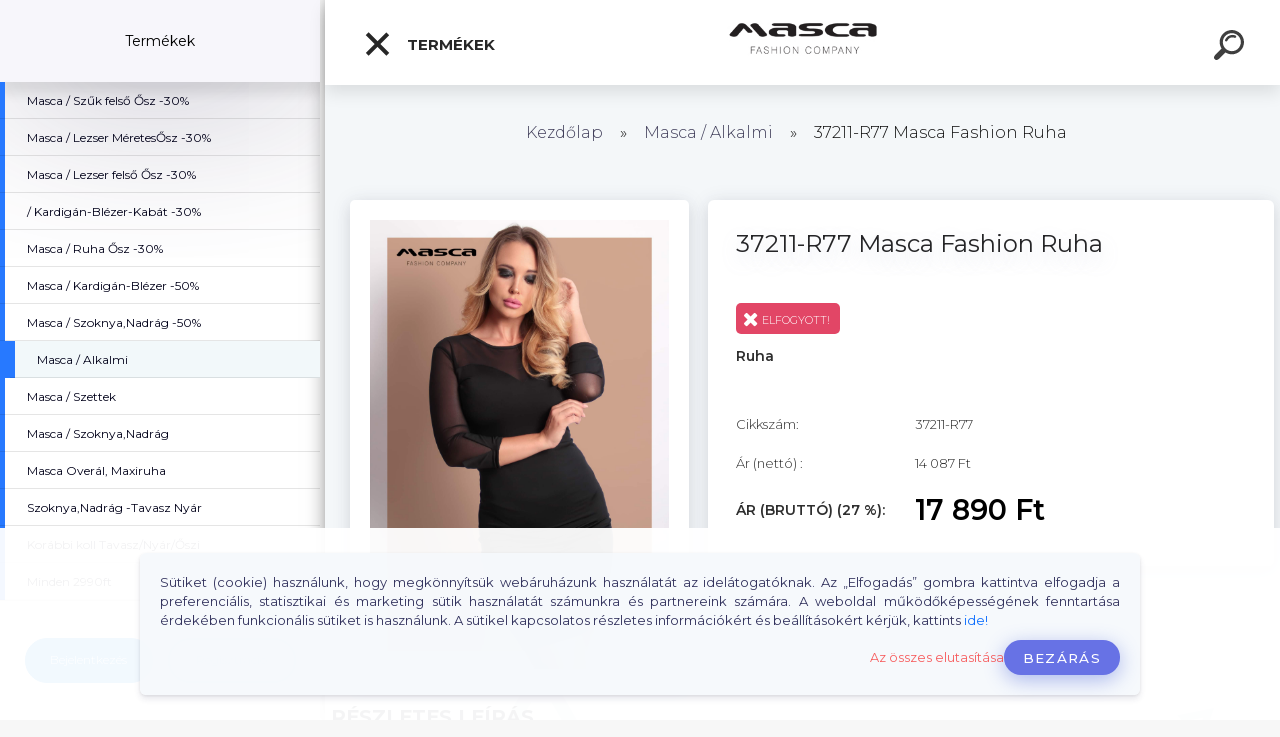

--- FILE ---
content_type: text/html; charset=utf-8
request_url: https://www.mascawebshop.hu/37211-R77-Masca-Fashion-Ruha-d25727_5098079.htm
body_size: 24157
content:

    <!DOCTYPE html>
    <html xmlns:og="http://ogp.me/ns#" xmlns:fb="http://www.facebook.com/2008/fbml" lang="hu" class="tmpl__kryptonit menu-typ5-selected menu-widescreen-load">
      <head>
          <script>
              window.cookie_preferences = getCookieSettings('cookie_preferences');
              window.cookie_statistics = getCookieSettings('cookie_statistics');
              window.cookie_marketing = getCookieSettings('cookie_marketing');

              function getCookieSettings(cookie_name) {
                  if (document.cookie.length > 0)
                  {
                      cookie_start = document.cookie.indexOf(cookie_name + "=");
                      if (cookie_start != -1)
                      {
                          cookie_start = cookie_start + cookie_name.length + 1;
                          cookie_end = document.cookie.indexOf(";", cookie_start);
                          if (cookie_end == -1)
                          {
                              cookie_end = document.cookie.length;
                          }
                          return unescape(document.cookie.substring(cookie_start, cookie_end));
                      }
                  }
                  return false;
              }
          </script>
                    <script async src="https://www.googletagmanager.com/gtag/js?id=GTM-M5JLHPGS"></script>
                            <script>
                    window.dataLayer = window.dataLayer || [];
                    function gtag(){dataLayer.push(arguments)};
                    gtag('consent', 'default', {
                        'ad_storage': String(window.cookie_marketing) !== 'false' ? 'granted' : 'denied',
                        'analytics_storage': String(window.cookie_statistics) !== 'false' ? 'granted' : 'denied',
                        'ad_personalization': String(window.cookie_statistics) !== 'false' ? 'granted' : 'denied',
                        'ad_user_data': String(window.cookie_statistics) !== 'false' ? 'granted' : 'denied'
                    });
                    dataLayer.push({
                        'event': 'default_consent'
                    });
                </script>
                    <script>(function(w,d,s,l,i){w[l]=w[l]||[];w[l].push({'gtm.start':
          new Date().getTime(),event:'gtm.js'});var f=d.getElementsByTagName(s)[0],
        j=d.createElement(s),dl=l!='dataLayer'?'&l='+l:'';j.async=true;j.src=
        'https://www.googletagmanager.com/gtm.js?id='+i+dl;f.parentNode.insertBefore(j,f);
      })(window,document,'script','dataLayer','GTM-GTM-M5JLHPGS');
        window.dataLayer = window.dataLayer || [];
        window.dataLayer.push({
            event: 'eec.pageview',
            clientIP: '18.216.183.XX'
        });

    </script>
        <script>
      // Create BP element on the window
      window["bp"] = window["bp"] || function () {
        (window["bp"].q = window["bp"].q || []).push(arguments);
      };
      window["bp"].l = 1 * new Date();

      // Insert a script tag on the top of the head to load bp.js
      scriptElement = document.createElement("script");
      firstScript = document.getElementsByTagName("script")[0];
      scriptElement.async = true;
      scriptElement.src = 'https://pixel.barion.com/bp.js';
      firstScript.parentNode.insertBefore(scriptElement, firstScript);

      // Send init event
      bp('init', 'addBarionPixelId', 'BP-OaMU4HfWcK-39');
    </script>

    <noscript>
      <img height="1" width="1" style="display:none" alt="Barion Pixel" src="https://pixel.barion.com/a.gif?ba_pixel_id='BP-OaMU4HfWcK-39'&ev=contentView&noscript=1">
    </noscript>
            <title>Masca / Alkalmi  | 37211-R77 Masca Fashion Ruha | </title>
        <script type="text/javascript">var action_unavailable='action_unavailable';var id_language = 'hu';var id_country_code = 'HU';var language_code = 'hu-HU';var path_request = '/request.php';var type_request = 'POST';var cache_break = "2510"; var enable_console_debug = false; var enable_logging_errors = false;var administration_id_language = 'hu';var administration_id_country_code = 'HU';</script>          <script type="text/javascript" src="//ajax.googleapis.com/ajax/libs/jquery/1.8.3/jquery.min.js"></script>
          <script type="text/javascript" src="//code.jquery.com/ui/1.12.1/jquery-ui.min.js" ></script>
                  <script src="/wa_script/js/jquery.hoverIntent.minified.js?_=2025-01-14-11-59" type="text/javascript"></script>
        <script type="text/javascript" src="/admin/jscripts/jquery.qtip.min.js?_=2025-01-14-11-59"></script>
                  <script src="/wa_script/js/jquery.selectBoxIt.min.js?_=2025-01-14-11-59" type="text/javascript"></script>
                  <script src="/wa_script/js/bs_overlay.js?_=2025-01-14-11-59" type="text/javascript"></script>
        <script src="/wa_script/js/bs_design.js?_=2025-01-14-11-59" type="text/javascript"></script>
        <script src="/admin/jscripts/wa_translation.js?_=2025-01-14-11-59" type="text/javascript"></script>
        <link rel="stylesheet" type="text/css" href="/css/jquery.selectBoxIt.wa_script.css?_=2025-01-14-11-59" media="screen, projection">
        <link rel="stylesheet" type="text/css" href="/css/jquery.qtip.lupa.css?_=2025-01-14-11-59">
        
                  <script src="/wa_script/js/jquery.colorbox-min.js?_=2025-01-14-11-59" type="text/javascript"></script>
          <link rel="stylesheet" type="text/css" href="/css/colorbox.css?_=2025-01-14-11-59">
          <script type="text/javascript">
            jQuery(document).ready(function() {
              (function() {
                function createGalleries(rel) {
                  var regex = new RegExp(rel + "\\[(\\d+)]"),
                      m, group = "g_" + rel, groupN;
                  $("a[rel*=" + rel + "]").each(function() {
                    m = regex.exec(this.getAttribute("rel"));
                    if(m) {
                      groupN = group + m[1];
                    } else {
                      groupN = group;
                    }
                    $(this).colorbox({
                      rel: groupN,
                      slideshow:true,
                       maxWidth: "85%",
                       maxHeight: "85%",
                       returnFocus: false
                    });
                  });
                }
                createGalleries("lytebox");
                createGalleries("lyteshow");
              })();
            });</script>
          <script type="text/javascript">
      function init_products_hovers()
      {
        jQuery(".product").hoverIntent({
          over: function(){
            jQuery(this).find(".icons_width_hack").animate({width: "130px"}, 300, function(){});
          } ,
          out: function(){
            jQuery(this).find(".icons_width_hack").animate({width: "10px"}, 300, function(){});
          },
          interval: 40
        });
      }
      jQuery(document).ready(function(){

        jQuery(".param select, .sorting select").selectBoxIt();

        jQuery(".productFooter").click(function()
        {
          var $product_detail_link = jQuery(this).parent().find("a:first");

          if($product_detail_link.length && $product_detail_link.attr("href"))
          {
            window.location.href = $product_detail_link.attr("href");
          }
        });
        init_products_hovers();
        
        ebar_details_visibility = {};
        ebar_details_visibility["user"] = false;
        ebar_details_visibility["basket"] = false;

        ebar_details_timer = {};
        ebar_details_timer["user"] = setTimeout(function(){},100);
        ebar_details_timer["basket"] = setTimeout(function(){},100);

        function ebar_set_show($caller)
        {
          var $box_name = $($caller).attr("id").split("_")[0];

          ebar_details_visibility["user"] = false;
          ebar_details_visibility["basket"] = false;

          ebar_details_visibility[$box_name] = true;

          resolve_ebar_set_visibility("user");
          resolve_ebar_set_visibility("basket");
        }

        function ebar_set_hide($caller)
        {
          var $box_name = $($caller).attr("id").split("_")[0];

          ebar_details_visibility[$box_name] = false;

          clearTimeout(ebar_details_timer[$box_name]);
          ebar_details_timer[$box_name] = setTimeout(function(){resolve_ebar_set_visibility($box_name);},300);
        }

        function resolve_ebar_set_visibility($box_name)
        {
          if(   ebar_details_visibility[$box_name]
             && jQuery("#"+$box_name+"_detail").is(":hidden"))
          {
            jQuery("#"+$box_name+"_detail").slideDown(300);
          }
          else if(   !ebar_details_visibility[$box_name]
                  && jQuery("#"+$box_name+"_detail").not(":hidden"))
          {
            jQuery("#"+$box_name+"_detail").slideUp(0, function() {
              $(this).css({overflow: ""});
            });
          }
        }

        
        jQuery("#user_icon").click(function(e)
        {
          if(jQuery(e.target).attr("id") == "user_icon")
          {
            window.location.href = "https://www.mascawebshop.hu/fashion-club-webshop/e-login/";
          }
        });

        jQuery("#basket_icon").click(function(e)
        {
          if(jQuery(e.target).attr("id") == "basket_icon")
          {
            window.location.href = "https://www.mascawebshop.hu/fashion-club-webshop/e-basket/";
          }
        });
      
      });
    </script>        <meta http-equiv="Content-language" content="hu">
        <meta http-equiv="Content-Type" content="text/html; charset=utf-8">
        <meta name="language" content="Hungary">
        <meta name="keywords" content="37211-r77,masca,fashion,ruha">
        <meta name="description" content="Masca Fashion - Ruha
Méretek: S, M, L
95% Poliamid
5% Elasztán">
        <meta name="revisit-after" content="1 Days">
        <meta name="distribution" content="global">
        <meta name="expires" content="never">
                  <meta name="expires" content="never">
                    <link rel="previewimage" href="https://www.mascawebshop.hu/fotky2426/fotos/_vyr_25727IMG_5935.jpeg" />
                    <link rel="canonical" href="https://www.mascawebshop.hu/37211-R77-Masca-Fashion-Ruha-d25727_5098079.htm?tab=description"/>
          <meta property="og:image" content="https://m.facebook.com/mascawebshop/?locale2=hu_HU" />
<meta property="og:image:secure_url" content="https://m.facebook.com/mascawebshop/?locale2=hu_HU" />
<meta property="og:image:type" content="image/jpeg" />
<meta property="og:url" content="http://www.mascawebshop.hu/fashion-club-webshop/eshop/258-1-Masca-Alkalmi/0/5/25727-37211-R77-Masca-Fashion-Ruha" />
<meta property="og:title" content="Masca / Alkalmi  | 37211-R77 Masca Fashion Ruha | " />
<meta property="og:description" content="" />
<meta property="og:type" content="product" />

<meta name="google-site-verification" content="QTquLV1T00ShMoWyV1zP6ElkSIgPNNoRsZZQDmY7sRI"/>            <meta name="robots" content="index, follow">
                    <link rel="stylesheet" type="text/css" href="/css/lang_dependent_css/lang_hu.css?_=2025-01-14-11-59" media="screen, projection">
                <link rel='stylesheet' type='text/css' href='/wa_script/js/styles.css?_=2025-01-14-11-59'>
        <script language='javascript' type='text/javascript' src='/wa_script/js/javascripts.js?_=2025-01-14-11-59'></script>
        <script language='javascript' type='text/javascript' src='/wa_script/js/check_tel.js?_=2025-01-14-11-59'></script>
          <script src="/assets/javascripts/buy_button.js?_=2025-01-14-11-59"></script>
            <script type="text/javascript" src="/wa_script/js/bs_user.js?_=2025-01-14-11-59"></script>
        <script type="text/javascript" src="/wa_script/js/bs_fce.js?_=2025-01-14-11-59"></script>
        <script type="text/javascript" src="/wa_script/js/bs_fixed_bar.js?_=2025-01-14-11-59"></script>
        <script type="text/javascript" src="/bohemiasoft/js/bs.js?_=2025-01-14-11-59"></script>
        <script src="/wa_script/js/jquery.number.min.js?_=2025-01-14-11-59" type="text/javascript"></script>
        <script type="text/javascript">
            BS.User.id = 2426;
            BS.User.domain = "fashion-club-webshop";
            BS.User.is_responsive_layout = true;
            BS.User.max_search_query_length = 50;
            BS.User.max_autocomplete_words_count = 5;

            WA.Translation._autocompleter_ambiguous_query = ' A keresett szó túl gyakori. Kérjük, adjon meg több betűt vagy szót, vagy folytassa a keresést az űrlap elküldésével.';
            WA.Translation._autocompleter_no_results_found = ' Nincs találat a keresett kifejezésre.';
            WA.Translation._error = " Hiba";
            WA.Translation._success = " Siker";
            WA.Translation._warning = " Figyelem";
            WA.Translation._multiples_inc_notify = '<p class="multiples-warning"><strong>Rendelési mennyiség a #inc# többszöröse lehet.</strong><br><small> A rendelési mennyiséget ennek megfelelően növeltük meg.</small></p>';
            WA.Translation._shipping_change_selected = " Módosítás...";
            WA.Translation._shipping_deliver_to_address = "_shipping_deliver_to_address";

            BS.Design.template = {
              name: "kryptonit",
              is_selected: function(name) {
                if(Array.isArray(name)) {
                  return name.indexOf(this.name) > -1;
                } else {
                  return name === this.name;
                }
              }
            };
            BS.Design.isLayout3 = true;
            BS.Design.templates = {
              TEMPLATE_ARGON: "argon",TEMPLATE_NEON: "neon",TEMPLATE_CARBON: "carbon",TEMPLATE_XENON: "xenon",TEMPLATE_AURUM: "aurum",TEMPLATE_CUPRUM: "cuprum",TEMPLATE_ERBIUM: "erbium",TEMPLATE_CADMIUM: "cadmium",TEMPLATE_BARIUM: "barium",TEMPLATE_CHROMIUM: "chromium",TEMPLATE_SILICIUM: "silicium",TEMPLATE_IRIDIUM: "iridium",TEMPLATE_INDIUM: "indium",TEMPLATE_OXYGEN: "oxygen",TEMPLATE_HELIUM: "helium",TEMPLATE_FLUOR: "fluor",TEMPLATE_FERRUM: "ferrum",TEMPLATE_TERBIUM: "terbium",TEMPLATE_URANIUM: "uranium",TEMPLATE_ZINCUM: "zincum",TEMPLATE_CERIUM: "cerium",TEMPLATE_KRYPTON: "krypton",TEMPLATE_THORIUM: "thorium",TEMPLATE_ETHERUM: "etherum",TEMPLATE_KRYPTONIT: "kryptonit",TEMPLATE_TITANIUM: "titanium",TEMPLATE_PLATINUM: "platinum"            };
        </script>
        <script>
document.addEventListener("DOMContentLoaded", function() {
  function cleanAkcioIn(el) {
    el.childNodes.forEach(node => {
      if (node.nodeType === Node.TEXT_NODE) {
        // odstraní všechny výskyty "akció" bez ohledu na velikost písmen,
        // následně znormalizuje mezery a ořízne okraje
        let cleaned = node.textContent
          .replace(/akció/gi, "")        // smaže string "akció"
          .replace(/s{2,}/g, " ")       // více mezer -> jedna
          .replace(/^s+|s+$/g, "");    // trim
        if (cleaned === "") node.remove();
        else node.textContent = cleaned;
      }
    });
  }

  // Upravíme všechny existující elementy
  document.querySelectorAll(".ico_onsale").forEach(cleanAkcioIn);

  // Pokud se prvky přidávají dynamicky (AJAX apod.), odkomentuj níže:
  /*
  const observer = new MutationObserver(muts => {
    muts.forEach(m => {
      m.addedNodes.forEach(n => {
        if (n.nodeType === Node.ELEMENT_NODE) {
          if (n.matches && n.matches(".ico_onsale")) cleanAkcioIn(n);
          n.querySelectorAll && n.querySelectorAll(".ico_onsale").forEach(cleanAkcioIn);
        }
      });
      // i když se mění text uvnitř existujícího .ico_onsale
      if (m.target && m.target.matches && m.target.matches(".ico_onsale")) {
        cleanAkcioIn(m.target);
      }
    });
  });
  observer.observe(document.body, { childList: true, subtree: true, characterData: true });
  */
});
</script>

          <script src="/js/progress_button/modernizr.custom.js"></script>
                      <link rel="stylesheet" type="text/css" href="/bower_components/owl.carousel/dist/assets/owl.carousel.min.css" />
            <link rel="stylesheet" type="text/css" href="/bower_components/owl.carousel/dist/assets/owl.theme.default.min.css" />
            <script src="/bower_components/owl.carousel/dist/owl.carousel.min.js"></script>
                      <link type="text/css" rel="stylesheet" href="/bower_components/jQuery.mmenu/dist/jquery.mmenu.css" />
            <link type="text/css" rel="stylesheet" href="/bower_components/jQuery.mmenu/dist/addons/searchfield/jquery.mmenu.searchfield.css" />
            <link type="text/css" rel="stylesheet" href="/bower_components/jQuery.mmenu/dist/addons//navbars/jquery.mmenu.navbars.css" />
            <link type="text/css" rel="stylesheet" href="/bower_components/jQuery.mmenu/dist/extensions//pagedim/jquery.mmenu.pagedim.css" />
            <link type="text/css" rel="stylesheet" href="/bower_components/jQuery.mmenu/dist/extensions/effects/jquery.mmenu.effects.css" />
            <link type="text/css" rel="stylesheet" href="/bower_components/jQuery.mmenu/dist/addons/counters/jquery.mmenu.counters.css" />
            <link type="text/css" rel="stylesheet" href="/assets/vendor/hamburgers/hamburgers.min.css" />
            <script src="/bower_components/jQuery.mmenu/dist/jquery.mmenu.all.js"></script>
            <script src="/wa_script/js/bs_slide_menu.js?_=2025-01-14-11-59"></script>
                        <link rel="stylesheet" type="text/css" href="/css/progress_button/progressButton.css" />
            <script src="/js/progress_button/progressButton.js?_=2025-01-14-11-59"></script>
                        <script src="/wa_script/js/cart/BS.Cart.js?_=2025-01-14-11-59"></script>
                        <link rel="stylesheet" type="text/css" href="/assets/vendor/revolution-slider/css/settings.css?_=5.4.8" />
            <link rel="stylesheet" type="text/css" href="/assets/vendor/revolution-slider/css/layers.css?_=5.4.8" />
            <script src="/assets/vendor/revolution-slider/js/jquery.themepunch.tools.min.js?_=5.4.8"></script>
            <script src="/assets/vendor/revolution-slider/js/jquery.themepunch.revolution.min.js?_=5.4.8"></script>
                    <link rel="stylesheet" type="text/css" href="//static.bohemiasoft.com/jave/style.css?_=2025-01-14-11-59" media="screen">
                    <link rel="stylesheet" type="text/css" href="/css/font-awesome.4.7.0.min.css" media="screen">
          <link rel="stylesheet" type="text/css" href="/sablony/nove/kryptonit/kryptonitwhite/css/product_var3.css?_=2025-01-14-11-59" media="screen">
                    <link rel="stylesheet"
                type="text/css"
                id="tpl-editor-stylesheet"
                href="/sablony/nove/kryptonit/kryptonitwhite/css/colors.css?_=2025-01-14-11-59"
                media="screen">

          <meta name="viewport" content="width=device-width, initial-scale=1.0">
          <link rel="stylesheet" 
                   type="text/css" 
                   href="https://static.bohemiasoft.com/custom-css/kryptonit.css?_1761721400" 
                   media="screen"><style type="text/css">
               <!--#site_logo{
                  width: 275px;
                  height: 100px;
                  background-image: url('/fotky2426/design_setup/images/custom_image_logo.jpg?cache_time=1659717357');
                  background-repeat: no-repeat;
                  
                }html body #page #pageHeader.myheader { 
          
          border: black;
          background-repeat: repeat;
          background-position: 0px 0px;
          
        }#page_background{
                  background-image: url('/fotky2426/design_setup/images/custom_image_aroundpage.png?cache_time=1659717357');
                  background-repeat: repeat;
                  background-position: 50% 50%;
                  background-color: #ffffff;
                }.bgLupa{
                  padding: 0;
                  border: none;
                }

 :root { 
 }
-->
                </style>          <link rel="stylesheet" type="text/css" href="/fotky2426/design_setup/css/user_defined.css?_=1761740398" media="screen, projection">
                    <script type="text/javascript" src="/admin/jscripts/wa_dialogs.js?_=2025-01-14-11-59"></script>
            <script>
      $(document).ready(function() {
        if (getCookie('show_cookie_message' + '_2426_hu') != 'no') {
          if($('#cookies-agreement').attr('data-location') === '0')
          {
            $('.cookies-wrapper').css("top", "0px");
          }
          else
          {
            $('.cookies-wrapper').css("bottom", "0px");
          }
          $('.cookies-wrapper').show();
        }

        $('#cookies-notify__close').click(function() {
          setCookie('show_cookie_message' + '_2426_hu', 'no');
          $('#cookies-agreement').slideUp();
          $("#masterpage").attr("style", "");
          setCookie('cookie_preferences', 'true');
          setCookie('cookie_statistics', 'true');
          setCookie('cookie_marketing', 'true');
          window.cookie_preferences = true;
          window.cookie_statistics = true;
          window.cookie_marketing = true;
          if(typeof gtag === 'function') {
              gtag('consent', 'update', {
                  'ad_storage': 'granted',
                  'analytics_storage': 'granted',
                  'ad_user_data': 'granted',
                  'ad_personalization': 'granted'
              });
          }
         return false;
        });

        $("#cookies-notify__disagree").click(function(){
            save_preferences();
        });

        $('#cookies-notify__preferences-button-close').click(function(){
            var cookies_notify_preferences = $("#cookies-notify-checkbox__preferences").is(':checked');
            var cookies_notify_statistics = $("#cookies-notify-checkbox__statistics").is(':checked');
            var cookies_notify_marketing = $("#cookies-notify-checkbox__marketing").is(':checked');
            save_preferences(cookies_notify_preferences, cookies_notify_statistics, cookies_notify_marketing);
        });

        function save_preferences(preferences = false, statistics = false, marketing = false)
        {
            setCookie('show_cookie_message' + '_2426_hu', 'no');
            $('#cookies-agreement').slideUp();
            $("#masterpage").attr("style", "");
            setCookie('cookie_preferences', preferences);
            setCookie('cookie_statistics', statistics);
            setCookie('cookie_marketing', marketing);
            window.cookie_preferences = preferences;
            window.cookie_statistics = statistics;
            window.cookie_marketing = marketing;
            if(marketing && typeof gtag === 'function')
            {
                gtag('consent', 'update', {
                    'ad_storage': 'granted'
                });
            }
            if(statistics && typeof gtag === 'function')
            {
                gtag('consent', 'update', {
                    'analytics_storage': 'granted',
                    'ad_user_data': 'granted',
                    'ad_personalization': 'granted',
                });
            }
            if(marketing === false && BS && BS.seznamIdentity) {
                BS.seznamIdentity.clearIdentity();
            }
        }

        /**
         * @param {String} cookie_name
         * @returns {String}
         */
        function getCookie(cookie_name) {
          if (document.cookie.length > 0)
          {
            cookie_start = document.cookie.indexOf(cookie_name + "=");
            if (cookie_start != -1)
            {
              cookie_start = cookie_start + cookie_name.length + 1;
              cookie_end = document.cookie.indexOf(";", cookie_start);
              if (cookie_end == -1)
              {
                cookie_end = document.cookie.length;
              }
              return unescape(document.cookie.substring(cookie_start, cookie_end));
            }
          }
          return "";
        }
        
        /**
         * @param {String} cookie_name
         * @param {String} value
         */
        function setCookie(cookie_name, value) {
          var time = new Date();
          time.setTime(time.getTime() + 365*24*60*60*1000); // + 1 rok
          var expires = "expires="+time.toUTCString();
          document.cookie = cookie_name + "=" + escape(value) + "; " + expires + "; path=/";
        }
      });
    </script>
    <script async src="https://www.googletagmanager.com/gtag/js?id=AW-17578991846"></script><script>
window.dataLayer = window.dataLayer || [];
function gtag(){dataLayer.push(arguments);}
gtag('js', new Date());
gtag('config', 'AW-17578991846', { debug_mode: true });
</script><script>
               (function(i,s,o,g,r,a,m){i['GoogleAnalyticsObject']=r;i[r]=i[r]||function(){
               (i[r].q=i[r].q||[]).push(arguments)},i[r].l=1*new Date();a=s.createElement(o),
               m=s.getElementsByTagName(o)[0];a.async=1;a.src=g;m.parentNode.insertBefore(a,m)
               })(window,document,'script','//www.google-analytics.com/analytics.js','ga');
               ga('create', 'G-GHTX2S5PGF', 'auto');
               ga('require','displayfeatures');ga('require', 'ec');
                </script><script type="text/javascript" src="/wa_script/js/ga_enhanced_helper.js"></script>        <script type="text/javascript" src="/wa_script/js/search_autocompleter.js?_=2025-01-14-11-59"></script>
            <script type="text/javascript" src="/wa_script/js/template/vanilla-tilt.js?_=2025-01-14-11-59"></script>
                  <script>
              WA.Translation._complete_specification = "Részletes leírás";
              WA.Translation._dont_have_acc = "Még nincs fiókod? ";
              WA.Translation._have_acc = "Már van fiókod? ";
              WA.Translation._register_titanium = "Regisztrálj";
              WA.Translation._login_titanium = "Bejelentkezés ";
              WA.Translation._placeholder_voucher = "Kód beillesztése ide";
          </script>
                <script src="/wa_script/js/template/kryptonit/script.js?_=2025-01-14-11-59"></script>
                    <link rel="stylesheet" type="text/css" href="/assets/vendor/magnific-popup/magnific-popup.css" />
      <script src="/assets/vendor/magnific-popup/jquery.magnific-popup.js"></script>
      <script type="text/javascript">
        BS.env = {
          decPoint: ",",
          basketFloatEnabled: true        };
      </script>
      <script type="text/javascript" src="/node_modules/select2/dist/js/select2.min.js"></script>
      <script type="text/javascript" src="/node_modules/maximize-select2-height/maximize-select2-height.min.js"></script>
      <script type="text/javascript">
        (function() {
          $.fn.select2.defaults.set("language", {
            noResults: function() {return " Nincs találat."},
            inputTooShort: function(o) {
              var n = o.minimum - o.input.length;
              return "_input_too_short".replace("#N#", n);
            }
          });
          $.fn.select2.defaults.set("width", "100%")
        })();

      </script>
      <link type="text/css" rel="stylesheet" href="/node_modules/select2/dist/css/select2.min.css" />
      <script type="text/javascript" src="/wa_script/js/countdown_timer.js?_=2025-01-14-11-59"></script>
      <script type="text/javascript" src="/wa_script/js/app.js?_=2025-01-14-11-59"></script>
      <script type="text/javascript" src="/node_modules/jquery-validation/dist/jquery.validate.min.js"></script>

      
          </head>
          <script type="text/javascript">
        var fb_pixel = 'active';
      </script>
      <script type="text/javascript" src="/wa_script/js/fb_pixel_func.js"></script>
        <body class="lang-hu layout3 not-home page-product-detail page-product-25727 basket-empty slider-available pr-not-transparent-img vat-payer-y alternative-currency-n" >
      <!-- Google Tag Manager (noscript) end -->
    <noscript><iframe src="https://www.googletagmanager.com/ns.html?id=GTM-GTM-M5JLHPGS"
                      height="0" width="0" style="display:none;visibility:hidden"></iframe></noscript>
    <!-- End Google Tag Manager (noscript) -->
      <!-- MMENU PAGE -->
  <div id="mainPage">
        <a name="topweb"></a>
            <div id="cookies-agreement" class="cookies-wrapper" data-location="1"
         >
      <div class="cookies-notify-background"></div>
      <div class="cookies-notify" style="display:block!important;">
        <div class="cookies-notify__bar">
          <div class="cookies-notify__bar1">
            <div class="cookies-notify__text"
                                 >
                Sütiket (cookie) használunk, hogy megkönnyítsük webáruházunk használatát az idelátogatóknak. Az „Elfogadás” gombra kattintva elfogadja a preferenciális, statisztikai és marketing sütik használatát számunkra és partnereink számára. A weboldal működőképességének fenntartása érdekében funkcionális sütiket is használunk. A sütikel kapcsolatos részletes információkért és beállításokért kérjük, kattints <span class="cookies-notify__detail_button">ide!</span>            </div>
            <div class="cookies-notify__button">
                <a href="#" id="cookies-notify__disagree" class="secondary-btn"
                   style="color: #f71b1b;
                           background-color: #c8c8c8;
                           opacity: 1"
                >Az összes elutasítása</a>
              <a href="#" id="cookies-notify__close"
                 style="color: #f71b1b;
                        background-color: #c8c8c8;
                        opacity: 1"
                >Bezárás</a>
            </div>
          </div>
                        <div class="cookies-notify__detail_box hidden"
                             >
                <div id="cookies-nofify__close_detail">Bezárás</div>
                <div>
                    <br />
                    <b>Mik azok a cookie-k?</b><br />
                    <span>A cookie-k rövid szöveges információk, amelyeket az Ön böngészője tárol. Ezeket az információkat minden weboldal használja, és az oldalak böngészése során cookie-kat tárolnak. Partneri szkriptek segítségével, amelyeket az oldalak használhatnak (például a Google Analytics</span><br /><br />
                    <b>Hogyan állítható be a webhely működése a cookie-kkal?</b><br />
                    <span>Bár javasoljuk, hogy engedélyezze az összes cookie típus használatát, a webhely működését ezekkel a saját preferenciáinak megfelelően állíthatja be az alábbi checkboxok segítségével. A cookie-k kezelésének jóváhagyása után döntését megváltoztathatja a cookie-k törlésével vagy szerkesztésével közvetlenül a böngészője beállításaiban. A cookie-k törlésére vonatkozó részletes információkat a böngészője súgójában talál.</span>
                </div>
                <div class="cookies-notify__checkboxes"
                                    >
                    <div class="checkbox-custom checkbox-default cookies-notify__checkbox">
                        <input type="checkbox" id="cookies-notify-checkbox__functional" checked disabled />
                        <label for="cookies-notify-checkbox__functional" class="cookies-notify__checkbox_label">Szükséges</label>
                    </div>
                    <div class="checkbox-custom checkbox-default cookies-notify__checkbox">
                        <input type="checkbox" id="cookies-notify-checkbox__preferences" checked />
                        <label for="cookies-notify-checkbox__preferences" class="cookies-notify__checkbox_label">Preferenciális</label>
                    </div>
                    <div class="checkbox-custom checkbox-default cookies-notify__checkbox">
                        <input type="checkbox" id="cookies-notify-checkbox__statistics" checked />
                        <label for="cookies-notify-checkbox__statistics" class="cookies-notify__checkbox_label">Statisztikai</label>
                    </div>
                    <div class="checkbox-custom checkbox-default cookies-notify__checkbox">
                        <input type="checkbox" id="cookies-notify-checkbox__marketing" checked />
                        <label for="cookies-notify-checkbox__marketing" class="cookies-notify__checkbox_label">Marketing</label>
                    </div>
                </div>
                <div id="cookies-notify__cookie_types">
                    <div class="cookies-notify__cookie_type cookie-active" data-type="functional">
                        Szükséges (13)
                    </div>
                    <div class="cookies-notify__cookie_type" data-type="preferences">
                        Preferenciális (1)
                    </div>
                    <div class="cookies-notify__cookie_type" data-type="statistics">
                        Statisztikai (15)
                    </div>
                    <div class="cookies-notify__cookie_type" data-type="marketing">
                        Marketing (14)
                    </div>
                    <div class="cookies-notify__cookie_type" data-type="unclassified">
                        Nem besorolt (7)
                    </div>
                </div>
                <div id="cookies-notify__cookie_detail">
                    <div class="cookie-notify__cookie_description">
                        <span id="cookie-notify__description_functional" class="cookie_description_active">Ezek az információk elengedhetetlenek a weboldal megfelelő működéséhez, például az áruk kosárba helyezéséhez, a kitöltött adatok mentéséhez vagy az ügyfélszekcióba való bejelentkezéshez.</span>
                        <span id="cookie-notify__description_preferences" class="hidden">Ezek a cookie-k lehetővé teszik az oldal viselkedésének vagy megjelenésének az Ön igényei szerinti testreszabását, például a nyelvválasztást.</span>
                        <span id="cookie-notify__description_statistics" class="hidden">Ezeknek a cookie-knak köszönhetően a webhely tulajdonosai és fejlesztői jobban megérthetik a felhasználók viselkedését, és úgy fejleszthetik az oldalt, hogy az a lehető leginkább felhasználóbarát legyen. Így Ön a lehető leggyorsabban megtalálja a keresett terméket, vagy a lehető legegyszerűbben vásárolja meg azt.</span>
                        <span id="cookie-notify__description_marketing" class="hidden">Ezek az információk lehetővé teszik az ajánlatok személyre szabott megjelenítését az Ön számára a korábbi oldalak és ajánlatok böngészési tapasztalatainak köszönhetően.</span>
                        <span id="cookie-notify__description_unclassified" class="hidden">Ezek a cookie-k egyelőre nincsenek külön kategóriába sorolva.</span>
                    </div>
                    <style>
                        #cookies-notify__cookie_detail_table td
                        {
                            color: #ffffff                        }
                    </style>
                    <table class="table" id="cookies-notify__cookie_detail_table">
                        <thead>
                            <tr>
                                <th>Név</th>
                                <th>Cél</th>
                                <th>Lejárat</th>
                            </tr>
                        </thead>
                        <tbody>
                                                    <tr>
                                <td>show_cookie_message</td>
                                <td>Ukládá informaci o potřebě zobrazení cookie lišty</td>
                                <td>1 year</td>
                            </tr>
                                                        <tr>
                                <td>__zlcmid</td>
                                <td>This Cookie is used to store the visitor’s identity across visits and the visitor’s preference to disable our live chat feature.</td>
                                <td>1 year</td>
                            </tr>
                                                        <tr>
                                <td>__cfruid</td>
                                <td>This cookie is a part of the services provided by Cloudflare - Including load-balancing, deliverance of website content and serving DNS connection for website operators.</td>
                                <td>session</td>
                            </tr>
                                                        <tr>
                                <td>_auth</td>
                                <td>Ensures visitor browsing-security by preventing cross-site request forgery. This cookie is essential for the security of the website and visitor.</td>
                                <td>1 year</td>
                            </tr>
                                                        <tr>
                                <td>csrftoken</td>
                                <td>Helps prevent Cross-Site Request Forgery (CSRF) attacks.</td>
                                <td>1 year</td>
                            </tr>
                                                        <tr>
                                <td>PHPSESSID</td>
                                <td>Preserves user session state across page requests.</td>
                                <td>session</td>
                            </tr>
                                                        <tr>
                                <td>rc::a</td>
                                <td>This cookie is used to distinguish between humans and bots. This is beneficial for the website, in order to
make valid reports on the use of their website.</td>
                                <td>persistent</td>
                            </tr>
                                                        <tr>
                                <td>rc::c</td>
                                <td>This cookie is used to distinguish between humans and bots.</td>
                                <td>session</td>
                            </tr>
                                                        <tr>
                                <td>AWSALBCORS</td>
                                <td>Registers which server-cluster is serving the visitor. This is used in context with load balancing, in order to optimize user experience.</td>
                                <td>6 days</td>
                            </tr>
                                                        <tr>
                                <td>18plus_allow_access#</td>
                                <td></td>
                                <td>unknown</td>
                            </tr>
                                                        <tr>
                                <td>18plus_cat#</td>
                                <td></td>
                                <td>unknown</td>
                            </tr>
                                                        <tr>
                                <td>bs_slide_menu</td>
                                <td></td>
                                <td>unknown</td>
                            </tr>
                                                        <tr>
                                <td>left_menu</td>
                                <td></td>
                                <td>unknown</td>
                            </tr>
                                                    </tbody>
                    </table>
                    <div class="cookies-notify__button">
                        <a href="#" id="cookies-notify__preferences-button-close"
                           style="color: #000000;
                                background-color: #c8c8c8;
                                opacity: 1">
                            Beállítások mentése                        </a>
                    </div>
                </div>
            </div>
                    </div>
      </div>
    </div>
    
  <div id="responsive_layout_large"></div><div id="page">    <script type="text/javascript">
      var responsive_articlemenu_name = ' Menü';
      var responsive_eshopmenu_name = ' Termékek';
    </script>
        <div class="myheader" id="pageHeader">
        <div class="header-wrap container">
                <div class="slide-menu menu-typ-5" id="slideMenu">
      <button type="button" id="navButtonIcon" class="hamburger hamburger--elastic">
        <span class="hamburger-box">
         <span class="hamburger-inner"></span>
        </span>
        Termékek      </button>
      <div class="slide-menu-content" id="sideMenuBar">
        <ul class="menu-root">
              <li class="divider mm-title menu-title eshop">
      Termékek    </li>
        <li class="eshop-menu-item">
              <a href="/Masca-Szuk-felso-osz-30-c271_0_1.htm" target="_self">
                  <span>
          Masca / Szűk felső Ősz -30%        </span>
              </a>
            </li>
        <li class="eshop-menu-item">
              <a href="/Masca-Lezser-Meretesosz-30-c272_0_1.htm" target="_self">
                  <span>
          Masca / Lezser MéretesŐsz -30%        </span>
              </a>
            </li>
        <li class="eshop-menu-item">
              <a href="/Masca-Lezser-felso-osz-30-c273_0_1.htm" target="_self">
                  <span>
          Masca / Lezser felső Ősz -30%        </span>
              </a>
            </li>
        <li class="eshop-menu-item">
              <a href="/Kardigan-Blezer-Kabat-30-c276_0_1.htm" target="_self">
                  <span>
          / Kardigán-Blézer-Kabát -30%        </span>
              </a>
            </li>
        <li class="eshop-menu-item">
              <a href="/Masca-Ruha-osz-30-c274_0_1.htm" target="_self">
                  <span>
          Masca / Ruha Ősz -30%        </span>
              </a>
            </li>
        <li class="eshop-menu-item">
              <a href="/Masca-Kardigan-Blezer-50-c281_0_1.htm" target="_self">
                  <span>
          Masca / Kardigán-Blézer -50%        </span>
              </a>
            </li>
        <li class="eshop-menu-item">
              <a href="/Masca-Szoknya-Nadrag-50-c275_0_1.htm" target="_self">
                  <span>
          Masca / Szoknya,Nadrág -50%        </span>
              </a>
            </li>
        <li class="eshop-menu-item selected-category selected">
              <a href="/Masca-Alkalmi-c258_0_1.htm" target="_self">
                  <span>
          Masca / Alkalmi         </span>
              </a>
            </li>
        <li class="eshop-menu-item">
              <a href="/Masca-Szettek-c284_0_1.htm" target="_self">
                  <span>
          Masca / Szettek         </span>
              </a>
            </li>
        <li class="eshop-menu-item">
              <a href="/Masca-Szoknya-Nadrag-c283_0_1.htm" target="_self">
                  <span>
          Masca / Szoknya,Nadrág         </span>
              </a>
            </li>
        <li class="eshop-menu-item">
              <a href="/Masca-Overal-Maxiruha-c270_0_1.htm" target="_self">
                  <span>
          Masca Overál, Maxiruha         </span>
              </a>
            </li>
        <li class="eshop-menu-item">
              <a href="/Szoknya-Nadrag-Tavasz-Nyar-c255_0_1.htm" target="_self">
                  <span>
          Szoknya,Nadrág -Tavasz Nyár         </span>
              </a>
            </li>
        <li class="eshop-menu-item">
              <a href="/Korabbi-koll-Tavasz-Nyar-oszi-c220_0_1.htm" target="_self">
                  <span>
          Korábbi koll Tavasz/Nyár/Őszi         </span>
              </a>
            </li>
        <li class="eshop-menu-item">
              <a href="/Minden-2990ft-c282_0_1.htm" target="_self">
                  <span>
          Minden 2990ft        </span>
              </a>
            </li>
        <li class="eshop-menu-item">
              <a href="/Minden-3990ft-c277_0_1.htm" target="_self">
                  <span>
          Minden 3990ft        </span>
              </a>
            </li>
        <li class="eshop-menu-item">
              <a href="/Minden-4990ft-c278_0_1.htm" target="_self">
                  <span>
          Minden 4990ft        </span>
              </a>
            </li>
        <li class="eshop-menu-item">
              <a href="/Minden-5990ft-c279_0_1.htm" target="_self">
                  <span>
          Minden 5990ft        </span>
              </a>
            </li>
        <li class="divider mm-title menu-title article">
      Információ    </li>
        <li class="article-menu-item">
              <a href="/VALTOZASOK-2021-01-01-tol-a9_0.htm" target="_blank">
                  <span>
          VÁLTOZÁSOK 2021.01.01.-től!!!        </span>
              </a>
            </li>
        <li class="article-menu-item">
              <a href="/Kapcsolat-a1_0.htm" target="_blank">
                  <span>
           Kapcsolat        </span>
              </a>
            </li>
        <li class="article-menu-item">
              <a href="/Gyakori-kerdesek-a8_0.htm" target="_blank">
                  <span>
          Gyakori kérdések        </span>
              </a>
            </li>
        <li class="article-menu-item">
              <a href="/Fizetes-es-Szallitas-a7_0.htm" target="_blank">
                  <span>
          Fizetés és Szállítás        </span>
              </a>
            </li>
        <li class="article-menu-item">
              <a href="/Szallitasi-informaciok-a4_0.htm" target="_blank">
                  <span>
          Szállítási információk         </span>
              </a>
            </li>
        <li class="article-menu-item">
              <a href="/Altalanos-szerzodesi-feltetele-a3_0.htm" target="_blank">
                  <span>
          Általános szerződési feltétele        </span>
              </a>
            </li>
        <li class="article-menu-item">
              <a href="/ADATVEDELMI-SZABALYZAT-a6_0.htm" target="_blank">
                  <span>
          ADATVÉDELMI SZABÁLYZAT        </span>
              </a>
            </li>
            </ul>
      </div>
    </div>

        <script>
      (function() {
        BS.slideMenu.init("sideMenuBar", {
          mmenu: {
            options: {"searchfield":{"add":true,"placeholder":" Keres\u00e9s","noResults":" Nincs tal\u00e1lat"},"scrollBugFix":false,"navbar":{"title":""},"extensions":{"all":["pagedim-black","fx-panels-slide-100","fx-menu-slide","fx-listitems-slide","theme-light"]},"counters":true,"navbars":[{"position":"top","content":["searchfield"]},{"position":"bottom","content":["<div class=\"user-panel\" id=\"userPanel\"><span class=\"user-login\"><a href=\"\/fashion-club-webshop\/e-login\">Bejelentkez\u00e9s<\/a><\/span><span class=\"user-register\"><a href=\"\/fashion-club-webshop\/e-register\">Regisztr\u00e1ci\u00f3<\/a><\/span><\/div>"]}],"lazySubmenus":{"load":true}},
            configuration: {"searchfield":{"clear":true},"offCanvas":{"pageSelector":"#mainPage"},"classNames":{"divider":"divider","selected":"selected"},"screenReader":{"text":{"openSubmenu":"","closeMenu":"","closeSubmenu":"","toggleSubmenu":""}}}          },
          widescreenEnabled: true,
          widescreenMinWidth: 992,
          autoOpenPanel: false,
          classNames: {
            selected: "selected-category"
          }
        });
      })();
    </script>
                <div class="content">
                <div class="logo-wrapper">
            <a id="site_logo" href="//www.mascawebshop.hu" class="mylogo" aria-label="Logo"></a>
    </div>
                </div>
            
  <div id="ebar" class="new_tmpl_ebar" >        <div id="ebar_set">
                <div id="user_icon">

                            <div id="user_detail">
                    <div id="user_arrow_tag"></div>
                    <div id="user_content_tag">
                        <div id="user_content_tag_bg">
                            <a href="/fashion-club-webshop/e-login/"
                               class="elink user_login_text"
                               >
                               Bejelentkezés                            </a>
                            <a href="/fashion-club-webshop/e-register/"
                               class="elink user-logout user_register_text"
                               >
                               Regisztráció                            </a>
                        </div>
                    </div>
                </div>
            
        </div>
        
        </div></div>    <div class="bs-cart-container empty">
      <a href="#0" class="bs-cart-trigger">
        <ul class="count">
          <li>0</li>
          <li>0</li>
        </ul>
      </a>

      <div class="bs-cart">
        <div class="wrapper">
          <header>
            <h2> Kosár</h2>
            <span class="undo"> Az elem törlése megtörtént. <a href="#0"> Vissza</a></span>
          </header>

          <div class="body">
            <ul>

            </ul>
          </div>

          <footer>
            <a href="/fashion-club-webshop/e-basket/" class="checkout btn"><em> Tovább a kosárba - <span>0</span></em></a>
          </footer>
        </div>
      </div>
    </div>
        <div id="search">
      <form name="search" id="searchForm" action="/search-engine.htm" method="GET" enctype="multipart/form-data">
        <label for="q" class="title_left2"> Hľadanie</label>
        <p>
          <input name="slovo" type="text" class="inputBox" id="q" placeholder=" Kereső kifejezés" maxlength="50">
          
          <input type="hidden" id="source_service" value="www.eshop-gyorsan.hu">
        </p>
        <div class="wrapper_search_submit">
          <input type="submit" class="search_submit" aria-label="search" name="search_submit" value="">
        </div>
        <div id="search_setup_area">
          <input id="hledatjak2" checked="checked" type="radio" name="hledatjak" value="2">
          <label for="hledatjak2">Termékek keresése</label>
          <br />
          <input id="hledatjak1"  type="radio" name="hledatjak" value="1">
          <label for="hledatjak1">Cikkek keresése</label>
                  </div>
      </form>
    </div>
    
        </div>
    </div>
    <div>    <div id="loginModal" class="modal modal-login" style="display: none;" data-auto-open="false">
      <div class="modal-content">
        <div class="fadeIn first">
          <img src="/fotky2426/design_setup/images/custom_image_logo.jpg" id="loginLogo" alt="" />
        </div>
        <div class="tabs-container">
          <div id="login-tab" class="dialog-tab active">
            <form name="loginForm" method="post" action="/fashion-club-webshop/e-login/">
              <input type="text" name="login" id="loginName" class="fadeIn second" placeholder="Felhasználónév" />
              <input type="password" name="heslo" id="loginPwd" class="fadeIn third" maxlength="40" value="" placeholder="Jelszó" />
              <span class="login-msg login-success"> A bejelentkezés sikeresen megtörtént.</span>
              <span class="login-msg login-error"> A megadott felhasználónév/jelszó páros nem megfelelő.</span>
              <button type="submit" id="loginBtn" class="fadeIn fourth">Belépés</button>
                            <input type=hidden name=prihlas value="a">
            </form>
            <div class="dialog-footer">
              <ul>
                <li>
                   Lehetőség van <a class="underlineHover" href="/fashion-club-webshop/e-register/">új fiók regisztrálására</a>, vagy az <a class="underlineHover" href="#lostPsw">elfelejtett jelszó visszaállítására</a>                </li>
              </ul>
            </div>
          </div>
          <div id="lostPsw-tab" class="dialog-tab">
            <form name="lostPswForm" method="post" action="/fashion-club-webshop/e-login/psw" style="text-align: center;">
              <input type="text" name="email" class="fadeIn first" placeholder=" E-mail cím megadása" />
              <span class="login-msg recover-success">A megadott e-mail címre elküldtük új jelszavát, amellyel bejelentkezhet a felhasználói felületre. Kérjük, ellenőrizze postaládáját!</span>
              <span class="login-msg recover-error">A mező kitöltése kötelező!</span>
              <script type="text/javascript">
          $(document).on("click", "#captcha_lost_psw_dialog__16968605aed970_redraw", function() {
            var $request = BS.extend(BS.Request.$default, {
              data: {action: 'Gregwar_captcha_reload', field: "captcha_lost_psw_dialog__1"},
              success: function($data) {
                jQuery("#captcha_lost_psw_dialog__16968605aed970_image").attr("src", $data.report);
              }
            });
            $.ajax($request);
    
            return false;
          });
        </script><p class="col-h-l width_100p captcha_container">
        <span class="col-h-l pad_top_16"> Írja be a képen látható szöveget: *<br />
            <input type="text" id="captcha_lost_psw_dialog__16968605aed970_input" name="captcha_lost_psw_dialog__1" autocomplete="off" /> </span>
        <span class="col-h-r">
          <img src="[data-uri]" id="captcha_lost_psw_dialog__16968605aed970_image" alt="captcha" />
        </span>
        <span>
          <a href="" id="captcha_lost_psw_dialog__16968605aed970_redraw">Új&nbsp;captcha</a>
        </span>
      </p>
      <div class="break"></div>
                        <button type="submit" id="lostPswBtn" name="send_submit" class="fadeIn second">Küldés</button>
              <div class="tab-info">
                <p>Kérjük, adja meg a bejelentkezéshez használt e-mail címét! Erre a címre fog kiküldeni rendszerünk egy linket, amire kattintva megjelenik az új jelszó.</p>
              </div>
              <input type="hidden" name="psw_lost" value="a" />
              <input type="hidden" name="from_dialog" value="1" />
            </form>
            <div class="dialog-footer">
              <ul>
                <li>
                  <a class="underlineHover" href="#login"> Bejelentkezés</a>
                </li>
              </ul>
            </div>
          </div>
        </div>
      </div>
    </div>
    </div><div id="page_background">      <div class="hack-box"><!-- HACK MIN WIDTH FOR IE 5, 5.5, 6  -->
                  <div id="masterpage" style="margin-bottom:95px;"><!-- MASTER PAGE -->
              <div id="header">          </div><!-- END HEADER -->
                    <div id="aroundpage"><!-- AROUND PAGE -->
            
      <!-- LEFT BOX -->
      <div id="left-box">
              </div><!-- END LEFT BOX -->
            <div id="right-box"><!-- RIGHT BOX2 -->
              </div><!-- END RIGHT BOX -->
      

            <hr class="hide">
                        <div id="centerpage2"><!-- CENTER PAGE -->
              <div id="incenterpage2"><!-- in the center -->
                <script type="text/javascript">
ga('ec:addProduct', {
  'id': '25727',
  'name': '37211-R77 Masca Fashion Ruha',
  'price': '17890',
  'brand': '',
  'category': 'Masca / Alkalmi ',
  'variant': 'S'});

ga('ec:setAction', 'detail');
ga('send', 'pageview');
</script>
<script type="text/javascript">
  var product_information = {
    id: '25727',
    name: '37211-R77 Masca Fashion Ruha',
    brand: '',
    price: '17890',
    category: 'Masca / Alkalmi ',
  'variant': 'S',
    is_variant: true,
    variant_id: 5098079  };
</script>
        <div id="fb-root"></div>
    <script>(function(d, s, id) {
            var js, fjs = d.getElementsByTagName(s)[0];
            if (d.getElementById(id)) return;
            js = d.createElement(s); js.id = id;
            js.src = "//connect.facebook.net/ hu_HU/all.js#xfbml=1&appId=";
            fjs.parentNode.insertBefore(js, fjs);
        }(document, 'script', 'facebook-jssdk'));</script>
      <script type="application/ld+json">
      {
        "@context": "http://schema.org",
        "@type": "Product",
                "name": "37211-R77 Masca Fashion Ruha",
        "description": "Masca Fashion - Ruha Méretek: S, M, L 95% Poliamid 5% Elasztán",
                "image": "https://www.mascawebshop.hu/fotky2426/fotos/_vyr_25727IMG_5935.jpeg",
                "gtin13": "",
        "mpn": "",
        "sku": "37211-R77",
        "brand": "",

        "offers": {
            "@type": "Offer",
            "availability": "https://schema.org/OutOfStock",
            "price": "17890",
"priceCurrency": "HUF",
"priceValidUntil": "2036-01-15",
            "url": "https://www.mascawebshop.hu/37211-R77-Masca-Fashion-Ruha-d25727_5098079.htm"
        }
      }
</script>
              <script type="application/ld+json">
{
    "@context": "http://schema.org",
    "@type": "BreadcrumbList",
    "itemListElement": [
    {
        "@type": "ListItem",
        "position": 1,
        "item": {
            "@id": "https://www.mascawebshop.hu",
            "name": "Home"
            }
    },     {
        "@type": "ListItem",
        "position": 2,
        "item": {
            "@id": "https://www.mascawebshop.hu/Masca-Alkalmi-c258_0_1.htm",
            "name": "Masca / Alkalmi "
        }
        },
    {
        "@type": "ListItem",
        "position": 3,
        "item": {
            "@id": "https://www.mascawebshop.hu/37211-R77-Masca-Fashion-Ruha-d25727_5098079.htm",
            "name": "37211-R77 Masca Fashion Ruha"
    }
    }
]}
</script>
          <script type="text/javascript" src="/wa_script/js/bs_variants.js?date=2462013"></script>
  <script type="text/javascript" src="/wa_script/js/rating_system.js"></script>
  <script type="text/javascript">
    <!--
    $(document).ready(function () {
      BS.Variants.register_events();
      BS.Variants.id_product = 25727;
    });

    function ShowImage2(name, width, height, domen) {
      window.open("/wa_script/image2.php?soub=" + name + "&domena=" + domen, "", "toolbar=no,scrollbars=yes,location=no,status=no,width=" + width + ",height=" + height + ",resizable=1,screenX=20,screenY=20");
    }
    ;
    // --></script>
  <script type="text/javascript">
    <!--
    function Kontrola() {
      if (document.theForm.autor.value == "") {
        document.theForm.autor.focus();
        BS.ui.popMessage.alert("Adja meg a nevét!");
        return false;
      }
      if (document.theForm.email.value == "") {
        document.theForm.email.focus();
        BS.ui.popMessage.alert("Adja meg az e-mail címét!");
        return false;
      }
      if (document.theForm.titulek.value == "") {
        document.theForm.titulek.focus();
        BS.ui.popMessage.alert("Adjon címet a hozzászólásnak!");
        return false;
      }
      if (document.theForm.prispevek.value == "") {
        document.theForm.prispevek.focus();
        BS.ui.popMessage.alert("Írja meg a hozzászólás szövegét!");
        return false;
      }
      if (document.theForm.captcha.value == "") {
        document.theForm.captcha.focus();
        BS.ui.popMessage.alert("Írja be a biztonsági kódot");
        return false;
      }
      if (jQuery("#captcha_image").length > 0 && jQuery("#captcha_input").val() == "") {
        jQuery("#captcha_input").focus();
        BS.ui.popMessage.alert("Írja be a captcha szövegét!");
        return false;
      }

      }

      -->
    </script>
          <script type="text/javascript" src="/wa_script/js/detail.js?date=2022-06-01"></script>
          <script type="text/javascript">
      product_price = "17890";
    product_price_non_ceil =   "17890";
    currency = "Ft";
    currency_position = "1";
    tax_subscriber = "a";
    ceny_jak = "0";
    desetiny = "0";
    dph = "27";
    currency_second = "";
    currency_second_rate = "0";
    lang = "";    </script>
          <script>
          related_click = false;
          $(document).ready(function () {
              $(".buy_btn").on("click", function(){
                    related_click = true;
              });

              $("#buy_btn, #buy_prg").on("click", function () {
                  var variant_selected_reload = false;
                  var url = window.location.href;
                  if (url.indexOf('?variant=not_selected') > -1)
                  {
                      url = window.location.href;
                  }
                  else
                  {
                      url = window.location.href + "?variant=not_selected";
                  }
                  if ($("#1SelectBoxIt").length !== undefined)
                  {
                      var x = $("#1SelectBoxIt").attr("aria-activedescendant");
                      if (x == 0)
                      {
                          variant_selected_reload = true;
                          document.cookie = "variantOne=unselected;path=/";
                      }
                      else
                      {
                          var id_ciselnik = $("#1SelectBoxItOptions #" + x).attr("data-val");
                          document.cookie = "variantOne=" + id_ciselnik + ";path=/";
                      }
                  }
                  else if ($("#1SelectBoxItText").length !== undefined)
                  {
                      var x = $("#1SelectBoxItText").attr("data-val");
                      if (x == 0)
                      {
                          variant_selected_reload = true;
                          document.cookie = "variantOne=unselected;path=/";
                      }
                      else
                      {
                          var id_ciselnik = $("#1SelectBoxItOptions #" + x).attr("data-val");
                          document.cookie = "variantOne=" + id_ciselnik + ";path=/";
                      }
                  }
                  if ($("#2SelectBoxIt").length !== undefined)
                  {
                      var x = $("#2SelectBoxIt").attr("aria-activedescendant");
                      if (x == 0)
                      {
                          variant_selected_reload = true;
                          document.cookie = "variantTwo=unselected;path=/";
                      }
                      else
                      {
                          var id_ciselnik = $("#2SelectBoxItOptions #" + x).attr("data-val");
                          document.cookie = "variantTwo=" + id_ciselnik + ";path=/";
                      }
                  }
                  else if ($("#2SelectBoxItText").length !== undefined)
                  {
                      var x = $("#2SelectBoxItText").attr("data-val");
                      if (x == 0)
                      {
                          variant_selected_reload = true;
                          document.cookie = "variantTwo=unselected;path=/";
                      }
                      else
                      {
                          var id_ciselnik = $("#2SelectBoxItOptions #" + x).attr("data-val");
                          document.cookie = "variantTwo=" + id_ciselnik + ";path=/";
                      }
                  }
                  if ($("#3SelectBoxIt").length !== undefined)
                  {
                      var x = $("#3SelectBoxIt").attr("aria-activedescendant");
                      if (x == 0)
                      {
                          variant_selected_reload = true;
                          document.cookie = "variantThree=unselected;path=/";
                      }
                      else
                      {
                          var id_ciselnik = $("#3SelectBoxItOptions #" + x).attr("data-val");
                          document.cookie = "variantThree=" + id_ciselnik + ";path=/";
                      }
                  }
                  else if ($("#3SelectBoxItText").length !== undefined)
                  {
                      var x = $("#3SelectBoxItText").attr("data-val");
                      if (x == 0)
                      {
                          variant_selected_reload = true;
                          document.cookie = "variantThree=unselected;path=/";
                      }
                      else
                      {
                          var id_ciselnik = $("#3SelectBoxItOptions #" + x).attr("data-val");
                          document.cookie = "variantThree=" + id_ciselnik + ";path=/";
                      }
                  }
                  if(variant_selected_reload == true)
                  {
                      jQuery("input[name=variant_selected]").remove();
                      window.location.replace(url);
                      return false;
                  }
              });
          });
      </script>
          <div id="wherei"><!-- wherei -->
            <p>
        <a href="/">Kezdőlap</a>
        <span class="arrow">&#187;</span>
                           <a href="/Masca-Alkalmi-c258_0_1.htm">Masca / Alkalmi </a>
                            <span class="arrow">&#187;</span>        <span class="active">37211-R77 Masca Fashion Ruha</span>
      </p>
    </div><!-- END wherei -->
    <pre></pre>
        <div class="product-detail-container in-stock-n" > <!-- MICRODATA BOX -->
            <div class="detail-box-product" data-idn="194120685"><!--DETAIL BOX -->
                        <div class="col-l"><!-- col-l-->
                        <div class="image"><!-- image-->
                                <a href="/fotky2426/fotos/_vyr_25727IMG_5935.jpeg"
                   rel="lyteshow[1]"
                   title="37211-R77 Masca Fashion Ruha"
                   aria-label="37211-R77 Masca Fashion Ruha">
                    <span class="img" id="magnify_src">
                      <img                               id="detail_src_magnifying_small"
                              src="/fotky2426/fotos/_vyr_25727IMG_5935.jpeg"
                              width="200" border=0
                              alt="37211-R77 Masca Fashion Ruha"
                              title="37211-R77 Masca Fashion Ruha">
                    </span>
                                        <span class="image_foot"><span class="ico_magnifier"
                                                     title="37211-R77 Masca Fashion Ruha">&nbsp;</span></span>
                      
                                    </a>
                            </div>
              <!-- END image-->
              <div class="break"></div>
                      </div><!-- END col-l-->
        <div class="box-spc"><!-- BOX-SPC -->
          <div class="col-r"><!-- col-r-->
                          <h1 >37211-R77 Masca Fashion Ruha</h1>
                          <div class="break"><p>&nbsp;</p></div>
                          <div class="social-box e-detail-social-box"><div id="social_facebook"><iframe src="//www.facebook.com/plugins/like.php?href=http%3A%2F%2Fwww.mascawebshop.hu%2Ffashion-club-webshop%2Feshop%2F258-1-Masca-Alkalmi%2F0%2F5%2F25727-37211-R77-Masca-Fashion-Ruha&amp;layout=standard&amp;show_faces=false&amp;width=260&amp;action=like&amp;font=lucida+grande&amp;colorscheme=light&amp;height=21" scrolling="no" frameborder="0" style="border:none; overflow:hidden; width: 260px; height:30px;" title="Facebook Likebox"></iframe></div></div>
                                        <div class="stock_no">Elfogyott! </div>
                            <div class="product-status-box">
                <h2 class="second-product-name">Ruha</h2>    <p class="product-status">
          </p>
                  </div>
                          <div class="detail-info"><!-- detail info-->
              <form style="margin: 0pt; padding: 0pt; vertical-align: bottom;"
                    action="/buy-product.htm?pid=25727" method="post">
                                <table class="cart" width="100%">
                  <col>
                  <col width="9%">
                  <col width="14%">
                  <col width="14%">
                  <tbody>
                                      <tr class="before_variants product-number">
                      <td width="35%" class="product-number-text">Cikkszám: </td>
                      <td colspan="3" width="65%" class="prices product-number-text"><span class="fleft">
                            37211-R77</span>
                        <input type="hidden" name="number"
                               value="37211-R77">
                      </td>
                    </tr>
                    
                          <tr class="product-total-vat">
                        <td class="name-price-novat product-total-text">Ár (nettó)                          :
                        </td>
                        <td colspan="3" class="prices product-total-value">
                              <span class="price-novat fleft">
      14&nbsp;087&nbsp;Ft    </span>
    <input type="hidden" name="nase_cena" value="">
                            </td>
                      </tr>
                                            <tr class="total">
                        <td class="price-desc left">Ár (bruttó) (27&nbsp;%):</td>
                        <td colspan="3" class="prices">
                          <div align="left" >
                                <span class="price-vat" content="HUF">
     <span class="price-value def_color" content="17890">
        17&nbsp;890&nbsp;Ft     </span>
    </span>
    <input type="hidden" name="nase_cena" value="">
                              </div>
                        </td>
                      </tr>
                                        </tbody>
                </table>
                <input type="hidden" name="variant_selected" value="5098079" /><input type="hidden" name="null_variant_value" value="S" /><input type="hidden" name="pageURL" value ="http://www.mascawebshop.hu/37211-R77-Masca-Fashion-Ruha-d25727_5098079.htm">              </form>
            </div><!-- END detail info-->
            <div class="break"></div>
          </div><!-- END col-r-->
        </div><!-- END BOX-SPC -->
              </div><!-- END DETAIL BOX -->
    </div><!-- MICRODATA BOX -->
    <div class="break"></div>
    <div class="part selected" id="description"><!--description-->
    <div class="spc">
        <h3>Részletes leírás</h3>
          <div class="tab-content">
      <p>Masca Fashion - Ruha</p>
<p>Méretek: S, M, L</p>
<p>95% Poliamid</p>
<p>5% Elasztán</p>      </div>
         </div>
  </div><!-- END description-->
<div class="part selected"  id="comment"><!--comment -->
    <script type="text/javascript">
<!--
function Kontrola ()
{
   if (document.theForm.autor.value == "")
   {
      document.theForm.autor.focus();
      BS.ui.popMessage.alert("Adja meg a nevét!");
      return false;
   }
   if (document.theForm.email2.value == "")
   {
      document.theForm.email2.focus();
      BS.ui.popMessage.alert("Adja meg az e-mail címét!");
      return false;
   }
   if (document.theForm.titulek.value == "")
   {
      document.theForm.titulek.focus();
      BS.ui.popMessage.alert("Adjon címet a hozzászólásnak!");
      return false;
   }
   if (document.theForm.prispevek.value == "")
   {
      document.theForm.prispevek.focus();
      BS.ui.popMessage.alert("Írja meg a hozzászólás szövegét!");
      return false;
   }
        if(!document.theForm.comment_gdpr_accept.checked)
     {
       BS.ui.popMessage.alert(" Szükség van a személyes adatok feldolgozásának elfogadására.");
       return false;
     }
         if(jQuery("#captcha_image").length > 0 && jQuery("#captcha_input").val() == ""){
     jQuery("#captcha_input").focus();
     BS.ui.popMessage.alert("Írja be a captcha szövegét!");
     return false;
   }
}
-->
</script>
</div><!-- END comment -->

<script>gtag("event", "page_view", {
    "ecomm_pagetype": "product",
    "ecomm_prodid": "25727",
    "ecomm_totalvalue": 17890,
    "send_to": "AW-17578991846"
});
</script>    <script>
      window.dataLayer = window.dataLayer || [];
      window.dataLayer.push({
                              event: 'eec.detail',
                              clientIP: '18.216.183.XX',
                              ecommerce: {
                                detail: {
                                  value: '17890',
                                  actionField: {
                                    list: 'Search Results'
                                  },
                                  products:
                                  [
    {
        "id": 25727,
        "name": "37211-R77 Masca Fashion Ruha",
        "category": "Masca / Alkalmi ",
        "variant": "S",
        "metric1": 5098079,
        "metric2": 17890,
        "metric3": 0,
        "dimension1": "37211-R77",
        "long_id": 194120685
    }
]                                }
                              }
                            });
    </script>

    		<script>
            window.dataLayer = window.dataLayer || [];
            function gtag(){dataLayer.push(arguments);}

            gtag('event', 'view_item', {
                item_id: 25727,
                item_name: '37211-R77 Masca Fashion Ruha',
                currency: 'HUF',
                value: 17890,
            });
		</script>
		              </div><!-- end in the center -->
              <div class="clear"></div>
                         </div><!-- END CENTER PAGE -->
            <div class="clear"></div>

            
                      </div><!-- END AROUND PAGE -->

          <div id="footer" class="footer_hide"><!-- FOOTER -->

                          <div id="footer_left">
              Létrehozva: <a href="http://www.eshop-gyorsan.hu" target="_blank">www.eshop-gyorsan.hu</a>            </div>
            <div id="footer_center">
                              <a id="footer_ico_home" href="/fashion-club-webshop" class="footer_icons">&nbsp;</a>
                <a id="footer_ico_map" href="/fashion-club-webshop/web-map" class="footer_icons">&nbsp;</a>
                <a id="footer_ico_print" href="#" class="print-button footer_icons" target="_blank" rel="nofollow">&nbsp;</a>
                <a id="footer_ico_topweb" href="#topweb" rel="nofollow" class="footer_icons">&nbsp;</a>
                            </div>
            <div id="footer_right" class="foot_created_by_res">
              Létrehozva: <a href="http://www.eshop-gyorsan.hu" target="_blank">www.eshop-gyorsan.hu</a>            </div>
                        </div><!-- END FOOTER -->
                      </div><!-- END PAGE -->
        </div><!-- END HACK BOX -->
          </div>    <div class="page-footer">      <div id="und_footer" align="center">
              </div>
  
          <div class="myfooter">
                <div class="footer-boxes box-2">
              <div class="footer-box box-item">
      <span class="h4"></span>      <div class="item-content">
        <p><span style="color: #ff0000;">Copyright © 2014-2026</span></p>      </div>
    </div>
        <div class="footer-box box-item">
      <span class="h4"></span>      <div class="item-content">
        <p><img src="/fotky2426/simplepay-logo.png" alt="" width="193" height="121" /></p>      </div>
    </div>
            </div>
              <div class="contenttwo">
        <p> Létrehozva: <a href="http://www.eshop-gyorsan.hu" target="_blank">www.eshop-gyorsan.hu</a></p>
      </div>
          </div>
    </div>    </div>
  
  <script language="JavaScript" type="text/javascript">
$(window).ready(function() {
//	$(".loader").fadeOut("slow");
});
      function init_lupa_images()
    {
      if(jQuery('img.lupa').length)
      {
        jQuery('img.lupa, .productFooterContent').qtip(
        {
          onContentUpdate: function() { this.updateWidth(); },
          onContentLoad: function() { this.updateWidth(); },
          prerender: true,
          content: {
            text: function() {

              var $pID = '';

              if($(this).attr('rel'))
              {
                $pID = $(this).attr('rel');
              }
              else
              {
                $pID = $(this).parent().parent().find('img.lupa').attr('rel');
              }

              var $lupa_img = jQuery(".bLupa"+$pID+":first");

              if(!$lupa_img.length)
              { // pokud neni obrazek pro lupu, dame obrazek produktu
                $product_img = $(this).parent().parent().find('img.lupa:first');
                if($product_img.length)
                {
                  $lupa_img = $product_img.clone();
                }
              }
              else
              {
                $lupa_img = $lupa_img.clone()
              }

              return($lupa_img);
            }

          },
          position: {
            my: 'top left',
            target: 'mouse',
            viewport: $(window),
            adjust: {
              x: 15,  y: 15
            }
          },
          style: {
            classes: 'ui-tooltip-white ui-tooltip-shadow ui-tooltip-rounded',
            tip: {
               corner: false
            }
          },
          show: {
            solo: true,
            delay: 200
          },
          hide: {
            fixed: true
          }
        });
      }
    }
    $(document).ready(function() {
  $("#listaA a").click(function(){changeList();});
  $("#listaB a").click(function(){changeList();});
  if(typeof(init_lupa_images) === 'function')
  {
    init_lupa_images();
  }

  function changeList()
  {
    var className = $("#listaA").attr('class');
    if(className == 'selected')
    {
      $("#listaA").removeClass('selected');
      $("#listaB").addClass('selected');
      $("#boxMojeID, #mojeid_tab").show();
      $("#boxNorm").hide();
    }
    else
    {
      $("#listaA").addClass('selected');
      $("#listaB").removeClass('selected');
      $("#boxNorm").show();
      $("#boxMojeID, #mojeid_tab").hide();
   }
  }
  $(".print-button").click(function(e)
  {
    window.print();
    e.preventDefault();
    return false;
  })
});
</script>
  <span class="hide">MDczNjJ</span>    <!-- Piwik -->
    <script type="text/javascript" src="//piwik.eshop-gyorsan.hu/piwik.js"></script>
    <script type="text/javascript">
      var pkBaseURL = (("https:" == document.location.protocol) ? "https://piwik.eshop-gyorsan.hu/" : "http://piwik.eshop-gyorsan.hu/");
      try {
        var piwikTracker = Piwik.getTracker(pkBaseURL + "piwik.php", 2426);
        piwikTracker.trackPageView();
        piwikTracker.enableLinkTracking();
      } catch (err) {
      }
    </script><noscript><p><img src="//piwik.eshop-gyorsan.hu/piwik.php?idsite=2426" style="border:0" alt="" /></p></noscript>
    </div><script src="/wa_script/js/wa_url_translator.js?d=1" type="text/javascript"></script><script type="text/javascript"> WA.Url_translator.enabled = true; WA.Url_translator.display_host = "/"; </script>    <script>
      var cart_local = {
        notInStock: "Nincs raktáron elegendő számú termék.",
        notBoughtMin: " A termékből minimálisan rendelhető mennyiség a következő:",
        quantity: " Mennyiség",
        removeItem: " Törlés"
      };
    </script>
    <script src="/wa_script/js/add_basket_fce.js?d=9&_= 2025-01-14-11-59" type="text/javascript"></script>    <script type="text/javascript">
      variant_general = 1;
      related_click = false;
      BS.Basket.$variant = 6;
      BS.Basket.$detail_buy = false;
      BS.Basket.$not_bought_minimum = " A termékből minimálisan rendelhető mennyiség a következő:";
      BS.Basket.basket_is_empty = ' A kosár <span class="bold">üres</span>.';
          BS.Basket.$wait_text = "Kérem várjon";
              BS.Basket.$not_in_stock = "Nincs raktáron elegendő számú termék.";
          uzivatel_id = 2426;
      is_url_translated = true;
          </script>
      <script type="text/javascript">
      WA.Google_analytics.activated = true;
          WA.Google_analytics.page = "product detail 37211-R77 Masca Fashion Ruha";
        </script>
      <div id="top_loading_container" class="top_loading_containers" style="z-index: 99998;position: fixed; top: 0px; left: 0px; width: 100%;">
      <div id="top_loading_bar" class="top_loading_bars" style="height: 100%; width: 0;"></div>
    </div>
        <script type="text/javascript" charset="utf-8" src="/js/responsiveMenu.js?_=2025-01-14-11-59"></script>
    <script type="text/javascript">
    var responsive_articlemenu_name = ' Menü';
    $(document).ready(function(){
            var isFirst = false;
            var menu = new WA.ResponsiveMenu('#left-box');
      menu.setArticleSelector('#main-menu');
      menu.setEshopSelector('#left_eshop');
      menu.render();
            if($(".slider_available").is('body') || $(document.body).hasClass("slider-available")) {
        (function(form, $) {
          'use strict';
          var $form = $(form),
              expanded = false,
              $body = $(document.body),
              $input;
          var expandInput = function() {
            if(!expanded) {
              $form.addClass("expand");
              $body.addClass("search_act");
              expanded = true;
            }
          };
          var hideInput = function() {
            if(expanded) {
              $form.removeClass("expand");
              $body.removeClass("search_act");
              expanded = false;
            }
          };
          var getInputValue = function() {
            return $input.val().trim();
          };
          var setInputValue = function(val) {
            $input.val(val);
          };
          if($form.length) {
            $input = $form.find("input.inputBox");
            $form.on("submit", function(e) {
              if(!getInputValue()) {
                e.preventDefault();
                $input.focus();
              }
            });
            $input.on("focus", function(e) {
              expandInput();
            });
            $(document).on("click", function(e) {
              if(!$form[0].contains(e.target)) {
                hideInput();
                setInputValue("");
              }
            });
          }
        })("#searchForm", jQuery);
      }
          });
  </script>
  <!-- MMENU PAGE END -->
</div>
</body>
</html>


--- FILE ---
content_type: text/css
request_url: https://www.mascawebshop.hu/bower_components/jQuery.mmenu/dist/extensions/effects/jquery.mmenu.effects.css
body_size: 708
content:
.mm-menu.mm-fx-menu-zoom{-webkit-transition:-webkit-transform .4s ease;transition:-webkit-transform .4s ease;transition:transform .4s ease;transition:transform .4s ease,-webkit-transform .4s ease}html.mm-opened .mm-menu.mm-fx-menu-zoom{-webkit-transform:scale(.7,.7) translate3d(-30%,0,0);transform:scale(.7,.7) translate3d(-30%,0,0);-webkit-transform-origin:left center;-ms-transform-origin:left center;transform-origin:left center}html.mm-opening .mm-menu.mm-fx-menu-zoom{-webkit-transform:scale(1,1) translate3d(0,0,0);transform:scale(1,1) translate3d(0,0,0)}html.mm-right.mm-opened .mm-menu.mm-fx-menu-zoom{-webkit-transform:scale(.7,.7) translate3d(30%,0,0);transform:scale(.7,.7) translate3d(30%,0,0);-webkit-transform-origin:right center;-ms-transform-origin:right center;transform-origin:right center}html.mm-right.mm-opening .mm-menu.mm-fx-menu-zoom{-webkit-transform:scale(1,1) translate3d(0,0,0);transform:scale(1,1) translate3d(0,0,0)}.mm-menu.mm-fx-menu-slide{-webkit-transition:-webkit-transform .4s ease;transition:-webkit-transform .4s ease;transition:transform .4s ease;transition:transform .4s ease,-webkit-transform .4s ease}html.mm-opened .mm-menu.mm-fx-menu-slide{-webkit-transform:translate(-30%,0);-ms-transform:translate(-30%,0);transform:translate(-30%,0);-webkit-transform:translate3d(-30%,0,0);transform:translate3d(-30%,0,0)}html.mm-opening .mm-menu.mm-fx-menu-slide{-webkit-transform:translate(0,0);-ms-transform:translate(0,0);transform:translate(0,0);-webkit-transform:translate3d(0,0,0);transform:translate3d(0,0,0)}html.mm-right.mm-opened .mm-menu.mm-fx-menu-slide{-webkit-transform:translate(30%,0);-ms-transform:translate(30%,0);transform:translate(30%,0);-webkit-transform:translate3d(30%,0,0);transform:translate3d(30%,0,0)}html.mm-right.mm-opening .mm-menu.mm-fx-menu-slide{-webkit-transform:translate(0,0);-ms-transform:translate(0,0);transform:translate(0,0);-webkit-transform:translate3d(0,0,0);transform:translate3d(0,0,0)}.mm-menu.mm-fx-menu-fade{opacity:0;-webkit-transition:opacity .4s ease;transition:opacity .4s ease}html.mm-opening .mm-menu.mm-fx-menu-fade{opacity:1}.mm-menu .mm-fx-panels-none.mm-panel,.mm-menu.mm-fx-panels-none .mm-panel{-webkit-transition-property:none;transition-property:none}.mm-menu .mm-fx-panels-none.mm-panel.mm-subopened,.mm-menu.mm-fx-panels-none .mm-panel.mm-subopened{-webkit-transform:translate(0,0);-ms-transform:translate(0,0);transform:translate(0,0);-webkit-transform:translate3d(0,0,0);transform:translate3d(0,0,0)}.mm-menu .mm-fx-panels-zoom.mm-panel,.mm-menu.mm-fx-panels-zoom .mm-panel{-webkit-transform-origin:left center;-ms-transform-origin:left center;transform-origin:left center;-webkit-transform:scale(1.5,1.5) translate3d(100%,0,0);transform:scale(1.5,1.5) translate3d(100%,0,0)}.mm-menu .mm-fx-panels-zoom.mm-panel.mm-opened,.mm-menu.mm-fx-panels-zoom .mm-panel.mm-opened{-webkit-transform:scale(1,1) translate3d(0,0,0);transform:scale(1,1) translate3d(0,0,0)}.mm-menu .mm-fx-panels-zoom.mm-panel.mm-subopened,.mm-menu.mm-fx-panels-zoom .mm-panel.mm-subopened{-webkit-transform:scale(.7,.7) translate3d(-30%,0,0);transform:scale(.7,.7) translate3d(-30%,0,0)}.mm-menu .mm-fx-panels-slide-0.mm-panel.mm-subopened,.mm-menu.mm-fx-panels-slide-0 .mm-panel.mm-subopened{-webkit-transform:translate(0,0);-ms-transform:translate(0,0);transform:translate(0,0);-webkit-transform:translate3d(0,0,0);transform:translate3d(0,0,0)}.mm-menu .mm-fx-panels-slide-100.mm-panel.mm-subopened,.mm-menu.mm-fx-panels-slide-100 .mm-panel.mm-subopened{-webkit-transform:translate(-100%,0);-ms-transform:translate(-100%,0);transform:translate(-100%,0);-webkit-transform:translate3d(-100%,0,0);transform:translate3d(-100%,0,0)}.mm-menu .mm-fx-panels-slide-up.mm-panel,.mm-menu.mm-fx-panels-slide-up .mm-panel{-webkit-transform:translate(0,100%);-ms-transform:translate(0,100%);transform:translate(0,100%);-webkit-transform:translate3d(0,100%,0);transform:translate3d(0,100%,0)}.mm-menu .mm-fx-panels-slide-up.mm-panel.mm-opened,.mm-menu.mm-fx-panels-slide-up .mm-panel.mm-opened{-webkit-transform:translate(0,0);-ms-transform:translate(0,0);transform:translate(0,0);-webkit-transform:translate3d(0,0,0);transform:translate3d(0,0,0)}.mm-menu .mm-fx-panels-slide-up.mm-panel.mm-subopened,.mm-menu.mm-fx-panels-slide-up .mm-panel.mm-subopened{-webkit-transform:translate(0,0);-ms-transform:translate(0,0);transform:translate(0,0);-webkit-transform:translate3d(0,0,0);transform:translate3d(0,0,0)}.mm-menu[class*=mm-fx-listitems-] .mm-listview>li{-webkit-transition:none .4s ease;transition:none .4s ease}.mm-menu[class*=mm-fx-listitems-] .mm-listview>li:nth-child(1){-webkit-transition-delay:50ms;transition-delay:50ms}.mm-menu[class*=mm-fx-listitems-] .mm-listview>li:nth-child(2){-webkit-transition-delay:.1s;transition-delay:.1s}.mm-menu[class*=mm-fx-listitems-] .mm-listview>li:nth-child(3){-webkit-transition-delay:150ms;transition-delay:150ms}.mm-menu[class*=mm-fx-listitems-] .mm-listview>li:nth-child(4){-webkit-transition-delay:.2s;transition-delay:.2s}.mm-menu[class*=mm-fx-listitems-] .mm-listview>li:nth-child(5){-webkit-transition-delay:250ms;transition-delay:250ms}.mm-menu[class*=mm-fx-listitems-] .mm-listview>li:nth-child(6){-webkit-transition-delay:.3s;transition-delay:.3s}.mm-menu[class*=mm-fx-listitems-] .mm-listview>li:nth-child(7){-webkit-transition-delay:350ms;transition-delay:350ms}.mm-menu[class*=mm-fx-listitems-] .mm-listview>li:nth-child(8){-webkit-transition-delay:.4s;transition-delay:.4s}.mm-menu[class*=mm-fx-listitems-] .mm-listview>li:nth-child(9){-webkit-transition-delay:450ms;transition-delay:450ms}.mm-menu[class*=mm-fx-listitems-] .mm-listview>li:nth-child(10){-webkit-transition-delay:.5s;transition-delay:.5s}.mm-menu[class*=mm-fx-listitems-] .mm-listview>li:nth-child(11){-webkit-transition-delay:550ms;transition-delay:550ms}.mm-menu[class*=mm-fx-listitems-] .mm-listview>li:nth-child(12){-webkit-transition-delay:.6s;transition-delay:.6s}.mm-menu[class*=mm-fx-listitems-] .mm-listview>li:nth-child(13){-webkit-transition-delay:650ms;transition-delay:650ms}.mm-menu[class*=mm-fx-listitems-] .mm-listview>li:nth-child(14){-webkit-transition-delay:.7s;transition-delay:.7s}.mm-menu[class*=mm-fx-listitems-] .mm-listview>li:nth-child(15){-webkit-transition-delay:750ms;transition-delay:750ms}.mm-menu.mm-fx-listitems-slide .mm-listview>li{-webkit-transition-property:opacity,-webkit-transform;transition-property:opacity,-webkit-transform;transition-property:transform,opacity;transition-property:transform,opacity,-webkit-transform;-webkit-transform:translate(50%,0);-ms-transform:translate(50%,0);transform:translate(50%,0);-webkit-transform:translate3d(50%,0,0);transform:translate3d(50%,0,0);opacity:0}html.mm-opening .mm-menu.mm-fx-listitems-slide .mm-panel.mm-opened .mm-listview>li{-webkit-transform:translate(0,0);-ms-transform:translate(0,0);transform:translate(0,0);-webkit-transform:translate3d(0,0,0);transform:translate3d(0,0,0);opacity:1}.mm-menu.mm-fx-listitems-fade .mm-listview>li{-webkit-transition-property:opacity;transition-property:opacity;opacity:0}html.mm-opening .mm-menu.mm-fx-listitems-fade .mm-panel.mm-opened .mm-listview>li{opacity:1}.mm-menu.mm-fx-listitems-drop .mm-listview>li{-webkit-transition-property:opacity,top;transition-property:opacity,top;opacity:0;top:-25%}html.mm-opening .mm-menu.mm-fx-listitems-drop .mm-panel.mm-opened .mm-listview>li{opacity:1;top:0}

--- FILE ---
content_type: text/css
request_url: https://www.mascawebshop.hu/sablony/nove/kryptonit/kryptonitwhite/css/import/right_panel_light.css?_=2018-06-21-14-11
body_size: 3438
content:
@charset "utf-8";
/* CSS Document */
/*reset*/
.menu-typ5-selected .leftmenu ul li a .icons_menu_left_icon, .menu-typ5-selected .leftmenu2 ul li a .icons_menu_left_icon {
	display: inline-table;
	top: 0px;
	bottom: 0px;
	position: static;
}

.mm-menu .mm-listview > li.mm-selected > a:not(.mm-next), .mm-menu .mm-listview > li.mm-selected > span {
	background: #0084E6;
}

body[class*="page-blog"] .blog-main div.article:nth-child(2) .image {
	box-shadow: none;
}

html body #sideMenuBar.mm-theme-light .mm-title {
	background: #f5f5f5;
	border-bottom: 1px solid #A3A3A3;
	color: black;
	text-align: center;
}

#sideMenuBar .menu-icon,
#sideMenuBar .menu-icon-img  {
	margin-right: 4px;
	min-width: 20px;
	max-width: 26px;
	height: auto;
}

#sideMenuBar .menu-icon-img {
	background-position: center;
	background-size: cover;
	display: inline-block;
	height: auto;
	background: transparent;
}

.menu-typ5-selected [class*="flaticon-"]::before,
.menu-typ5-selected [class*="flaticon-"]::after,
.menu-typ5-selected [class*="fa-"]::before,
.menu-typ5-selected [class*="fa-"]::after {
	font-size: 32px;
	font-style: normal;
	top: 50%;
	transform: translateY(-50%);
	margin-right: 4px;
}

/*MAIN*/
.menu-typ5-selected .mm-menu {
	border-color: rgba(0,0,0,.15);
	color: rgba(255,255,255,.8);
	background-size: cover;
}


body[class*="page-blog"] .tags {
	display: inline-block;
	width: auto;
	/* float: left; */
	text-align: left;
}

.menu-typ5-selected #sideMenuBar .mm-listview > li > span {
	opacity: 0.75;
}

.menu-typ5-selected #sideMenuBar .mm-listview > li > span:hover {

	opacity: 1;
}

.menu-typ5-selected .mm-listview, .menu-typ5-selected .mm-listview > li:hover {
	background: transparent;
}

.menu-typ5-selected .mm-listview > li:hover {
	background: rgba(0,0,0,0.5);
}

.menu-typ5-selected #sideMenuBar .mm-listview > li > a, .menu-typ5-selected #sideMenuBar .mm-listview > li > span {
	color: #E2E7FF;
	font-size: 1.5rem;
	white-space: nowrap;
}

.menu-typ5-selected #sideMenuBar .mm-listview > li > a, .menu-typ5-selected #sideMenuBar .mm-listview > li > span {
	color: #F2F7FF;
	display: block;
	font-size: 14px;
	height: 50px;
	line-height: 30px;
	padding: 8px 22px;
	white-space: nowrap;
	vertical-align: middle;
	font-weight: 300;
}

.menu-typ5-selected #sideMenuBar .leftmenu li:hover a i, .menu-typ5-selected #sideMenuBar .leftmenuAct a i, .menu-typ5-selected #sideMenuBar .leftmenu2 li:hover a i, .menu-typ5-selected #sideMenuBar .leftmenuAct a i {
	color: #6772E5;
	overflow: inherit;
	text-shadow: 0 4px 25px #6772E5;
	font-weight: inherit;
}

.mm-menu em.mm-counter {
	color: black;
}


.menu-typ5-selected #sideMenuBar .mm-listview > li a:hover {
	opacity: 1;
	color:#0084e6;
}

.mm-navbar .mm-title {
	color: #E2E7FF !important;
}

.menu-typ5-selected #sideMenuBar .mm-menu.mm-navbar a, .menu-typ5-selected #sideMenuBar .mm-menu .mm-navbar>* {
	color: rgba(255,255,255,.4)
}
.menu-typ5-selected #sideMenuBar .mm-menu .mm-btn:after, .menu-typ5-selected #sideMenuBar .mm-menu .mm-btn:before {
	border-color: rgba(255,255,255,.4)
}
.menu-typ5-selected #sideMenuBar .mm-menu .mm-listview {
	border-color: rgba(0,0,0,.15)
}
.menu-typ5-selected #sideMenuBar .mm-menu .mm-listview>li .mm-next:after {
	border-color: rgba(255,255,255,.4)
}
.menu-typ5-selected #sideMenuBar .mm-menu .mm-listview>li a:not(.mm-next) {
	-webkit-tap-highlight-color: rgba(0,0,0,.1);
	tap-highlight-color: rgba(0,0,0,.1)
}
.menu-typ5-selected #sideMenuBar .mm-menu .mm-listview>li.mm-selected>a:not(.mm-next), .menu-typ5-selected #sideMenuBar .mm-menu .mm-listview>li.mm-selected>span {
	background: rgba(0,0,0,.1)
}
.menu-typ5-selected #sideMenuBar .mm-menu .mm-listview>li.mm-opened.mm-vertical>.mm-panel, .menu-typ5-selected #sideMenuBar .mm-menu .mm-listview>li.mm-opened.mm-vertical>a.mm-next, .menu-typ5-selected #sideMenuBar .mm-menu.mm-vertical .mm-listview>li.mm-opened>.mm-panel, .menu-typ5-selected #sideMenuBar .mm-menu.mm-vertical .mm-listview>li.mm-opened>a.mm-next {
	background: rgba(255,255,255,.05)
}
.menu-typ5-selected #sideMenuBar .mm-menu .mm-divider {
	background: rgba(255,255,255,.05)
}
.menu-typ5-selected #sideMenuBar .mm-menu label.mm-check:before {
	border-color: rgba(255,255,255,.8)
}
.menu-typ5-selected #sideMenuBar .mm-menu em.mm-counter {
	color: rgba(255,255,255,.4)
}
.menu-typ5-selected #sideMenuBar .mm-menu .mm-fixeddivider span {
	background: rgba(255,255,255,.05)
}
.mm-menu.mm-keyboardfocus a:focus {
	background: rgba(0,0,0,.1)
}
.mm-menu.mm-shadow-page:after {
	box-shadow: 0 0 20px rgba(0,0,0,.5)
}
.mm-menu.mm-shadow-panels .mm-panel.mm-opened:nth-child(n+2) {
	box-shadow: 0 0 20px rgba(0,0,0,.5)
}
.menu-typ5-selected #sideMenuBar .mm-menu .mm-search input {
	background: rgba(255,255,255,.3);
	color: rgba(255,255,255,.8)
}
.menu-typ5-selected #sideMenuBar .mm-menu .mm-noresultsmsg {
	color: rgba(255,255,255,.4)
}
.menu-typ5-selected #sideMenuBar .mm-menu .mm-indexer a {
	color: rgba(255,255,255,.4)
}
.mm-menu.mm-hoverselected .mm-listview>li>a.mm-fullsubopen:hover+span, .mm-menu.mm-hoverselected .mm-listview>li>a:not(.mm-fullsubopen):hover {
	background: rgba(0,0,0,.1)
}
.mm-menu.mm-parentselected .mm-listview>li>a.mm-selected.mm-fullsubopen+a, .mm-menu.mm-parentselected .mm-listview>li>a.mm-selected.mm-fullsubopen+span, .mm-menu.mm-parentselected .mm-listview>li>a.mm-selected:not(.mm-fullsubopen) {
	background: rgba(0,0,0,.1)
}
.menu-typ5-selected #sideMenuBar .mm-menu label.mm-toggle {
	background: rgba(0,0,0,.15)
}
.menu-typ5-selected #sideMenuBar .mm-menu label.mm-toggle:before {
	background: #333
}
.menu-typ5-selected #sideMenuBar .mm-menu input.mm-toggle:checked~label.mm-toggle {
	background: #4bd963
}


.mm-menu .mm-panels {
	top: 97px;
}
.mm-menu .mm-navbar {
	height: auto;
	line-height: 20px;
}
html body .mm-menu .mm-title {
	background: hsla(0, 0%, 0%, 0.3);
	color: HSL(216.9, 100%, 97.5%);
	display: block;
	font-size: 14px;

	line-height: 30px;
	padding: 8px 22px;
	white-space: nowrap;
	vertical-align: middle;
	font-weight: 300;
	left: 0;
}
mm-title menu-title eshop mm-divider {
	
	height: 84;
	background: hsl(252, 38.5%, 97.5%);
	
}

html .mm-panels > .mm-panel > .mm-listview:first-child {
	margin-top: 0;
}

.mm-title.eshop.mm-divider {
	padding: 26px 22px;
}

.mm-menu .mm-navbars-bottom .mm-search input {
	border-radius: 4px;
	box-shadow: 0 1px 1px rgba(0, 0, 0, 0.075) inset;
	display: block;
	font-size: 14px;
	height: 64px;
	line-height:normal;
	padding: 0px;
	transition: border-color 0.15s ease-in-out 0s, box-shadow 0.15s ease-in-out 0s;
	width: 100%;
	color: #111216;
}

#footerMenu ul ul span::after {
	content: ", ";
	width: 10px;
	height: 10px;
	position: relative;
	bottom: 0px;
	font-size: 19px;
}


.mm-menu .mm-navbars-bottom .mm-search input {
	border-radius: 22px;
	box-shadow: 0 1px 1px rgba(0, 0, 0, 0.075) inset;
	display: block;
	font-size: 14px;
	height: 64px;
	line-height: 1.42857;
	transition: border-color 0.15s ease-in-out 0s, box-shadow 0.15s ease-in-out 0s;
	width: 90%;
	margin: auto;
	position: relative;
	top: 8px;

}
.mm-menu .mm-search {
	height: 90px;
	padding: 23px 10px 21px;
	position: relative;
}

.progress-wrap .content {
	border-radius: 50em;
}

.mm-menu  .mm-listview > li > span {

	display: table-cell;

	vertical-align: middle;
}


.mm-menu .mm-listview > li .mm-next::after {
	border-color: #6772E5;
}

.mm-menu [class*=category-menu-sep-]::before,
.mm-menu [class*=category-menu-sep-]::after {
	display: none;
}
.mm-menu .mm-listview > li .mm-next::after {
	border-color: #6772E5;
}

html body .mm-menu [class*=category-menu-sep-] {
	background: rgba(0,0,0,0.3) !important;
	padding: 0px;
	line-height: 41px;
}

.leftmenu li:hover a i, .leftmenuAct a i, .leftmenu2 li:hover a i, .leftmenuAct a i {
	font-weight: inherit;
}

.menu-typ5-selected .mm-menu {

	background: url("../../images/bg/dark_menu.jpg") no-repeat scroll transparent;

}

.mm-menu .mm-search {
	height: 40px;
	padding: 7px 10px 0 10px;
	position: relative;
	background: white;
	padding: 10px !important;
	border-radius: 63px;
}

.mm-menu .mm-search {
	height: 85px;
	padding: 27px 20px 0 10px;
	position: relative;
	background: transparent;
	padding: 0px !important;
	border-radius: 8px;
	max-width: 80%;
	margin: auto;
	overflow: hidden;
	max-width: 310px;
	margin: 5px auto;
	padding: 0px 24px !important;
}

body[class*="page-blog"] .blog-main-col2 .article .image {
	width: auto;
	display: table-cell;
	background-size: 100%;
	max-height: 250px;
	overflow: visible;
	float: left;
	vertical-align: middle;
	overflow: hidden;
}
.mm-divider {
	text-align: center;
}

html #sideMenuBar .mm-search input {
	background: #212226;
	border: 1px solid #000000;
	color: #ABB4BE;
	height: 34px;
	display: inline-block;
	max-height: 60px;
	position: static;
	box-shadow: 0px 0px 0px #656FDF !important;
	transition: all 300ms ease;
	position: relative;
	top: 31px;
}



html body #sideMenuBar .mm-search input:focus {
	border: 1px solid #656FDF !important;
	background: #121315;
	box-shadow: 0px 0px 4px #656FDF !important;
	transition: all 300ms ease;
	/* overflow: visible; */
}


.mm-clear::before, .mm-close::before {
	right: 16px;
}


.mm-menu em.mm-counter {
	font: inherit;
	font-size: 12px;
	font-style: normal;
	text-indent: 0;
	line-height: 20px;
	display: block;
	margin-top: -13px;
	position: absolute;
	right: 45px;
	top: 50%;
	background: transparent;
	padding: 1px 17px;
	border-radius: 50em;
	opacity: 0.5;
	border: 1px solid #F2F7FF;
	color: #F2F7FF;
}

em.mm-counter+a.mm-next+a,
em.mm-counter+a.mm-next+span {
	margin-right: 0;
}

.mm-navbars-top span i.fa {
	border-radius: 50%;
	color: #6772E5;
	cursor: pointer;
	display: inline-block;
	font-size: 0;
	height: 65px;
	margin: 15px 30px;
	position: relative;
	text-align: center;
	width: 65px;
	z-index: 1;
	border: 2px solid #6772E5;
}
.mm-navbars-bottom {
	padding-bottom: 13px;
	background: rgba(0,0,0,0.3);
	box-shadow: 0px -21px 65px rgba(0,0,0,.3);
}

.mm-menu.mm-theme-dark .mm-navbar a, .mm-menu.mm-theme-dark .mm-navbar > * {
	color: #0084ff;
}

.mm-theme-light {
	background: #F7F8FA;
	border-color: rgba(0,0,0,.1);
	color: rgba(0,0,0,.75);
}


.menu-typ5-selected #sideMenuBar.mm-theme-light .mm-listview > li > a, .menu-typ5-selected #sideMenuBar.mm-theme-light .mm-listview > li > span, .mm-theme-light .mm-menu .mm-navbar a, .mm-theme-light .mm-menu .mm-navbar > * {
	color: #000019;
	font-weight: normal;
}

#sideMenuBar.mm-theme-light .mm-navbars-top span i.fa {
	border-radius: 50%;
	color: #3F3D59;
	cursor: pointer;
	display: inline-block;
	font-size: 0;
	height: 65px;
	margin: 15px 30px;
	position: relative;
	text-align: center;
	width: 65px;
	z-index: 1;
	border: 2px solid #3F3D59;
}

#sideMenuBar.mm-theme-light [class*=category-menu-sep-] {
	background: #E8E9EB !important;
}

#sideMenuBar.mm-theme-light .mm-menu .mm-search {

	background: white !important;

}

#sideMenuBar.mm-theme-light .mm-menu .mm-navbars-top .mm-search input {
	border-radius: 22px;
	box-shadow: 0 1px 1px rgba(0, 0, 0, 0.075) inset;
	display: block;
	font-size: 14px;
	height: 64px;
	line-height: 1.42857;
	transition: border-color 0.15s ease-in-out 0s, box-shadow 0.15s ease-in-out 0s;
	width: 90%;
	margin: auto;
	position: relative;
	top: 8px;
}

#sideMenuBar.mm-theme-light .mm-menu .mm-navbar a, #sideMenuBar.mm-theme-light .mm-menu .mm-navbar > * {

	color: #3F3D59;
}


 #sideMenuBar.mm-theme-light .mm-search input {
	
	background: white !important;
	color: #ABB4BE !important;
}

.menu-typ5-selected #sideMenuBar.mm-theme-light .mm-listview > li:hover {
	background: transparent;
}

.mm-menu [class*=category-menu-sep-] {
	/* background: rgba(0,0,0,0.3) !important; */
	height: auto;
	border-top: 1px solid rgba(255,255,255,0.1);

	/*border-color: inherit;*/
	text-align: center;
	line-height: 20px;
	padding: 0 40px;

	overflow: hidden;
	text-overflow: ellipsis;
	white-space: nowrap;
	color: #abb4be !important;
	font-size: 18px;
	font-weight: 500;
	text-transform: none;
}
#sideMenuBar.mm-theme-light  {
	background-image: none;
	background-color: transparent;
}

#sideMenuBar.mm-theme-light::after {
	box-shadow: 10px 38px 25px 0 rgba(0, 0, 0, 3);
	overflow: visible;
	content: " ";
	width: 100%;
	height: 100%;
	background: transparent;
	position: absolute;
	z-index: -1;
	left: 325px;
	top: -40px;
}

.mm-menu .mm-listview > li.mm-selected > a:not(.mm-next), .mm-menu .mm-listview > li.mm-selected > span {

    background: transparent;

}


.menu-typ5-selected #sideMenuBar .mm-listview > li a {
	opacity: 1;
	transition: border 300ms linear;
	border-left: 0px solid #0084e6;
}


.menu-typ5-selected #sideMenuBar .mm-listview > li > span {
	/* opacity: 0.75; */
	padding: 0;
	max-height: 43px;
	line-height: 40px !important;
	/* position: relative; */
	/* padding-left: 97px; */
	right: 0px;
	top: 0px;
	border-bottom: 3px solid hsl(192, 15.2%, 93.5%);
	text-align: center;
	background: #f5f5f5;
}


#sideMenuBar.mm-theme-light em.mm-counter {
	font: inherit;
	font-size: 12px;
	font-style: normal;
	text-indent: 0;
	line-height: 20px;
	display: block;
	margin-top: -13px;
	position: absolute;
	right: 45px;
	top: 50%;
	background: transparent;
	padding: 1px 17px;
	border-radius: 50em;
	opacity: 0.5;
	border: 2px solid black;
	color: black;
}

.mm-title.menu-title.eshop.mm-divider, .mm-title.menu-title.article.mm-divider {
	color: black;
	font-weight: 400;
}


#sideMenuBar.mm-theme-light  .mm-navbars-bottom {
	box-shadow: none;
	background: white;
}

html body #sideMenuBar.mm-theme-light .mm-title {
background: hsl(252, 38.5%, 97.5%);
border-bottom: 3px solid hsl(192, 15.2%, 93.5%);

}

#sideMenuBar.mm-theme-light .mm-navbars-bottom {

	box-shadow: none !important;

}

#sideMenuBar.mm-theme-light .mm-search input {
	background: white !important;
	color: #ABB4BE !important;
	border: 1px solid #b7b7b7 !important;
}

html body #sideMenuBar .mm-search input:focus {
	border: 1px solid #0084e6 !important;
	box-shadow: 0px 0px 4px #0084e6 !important;
	/* overflow: visible; */
}



#sideMenuBar.mm-theme-light .mm-listview > li .mm-next::after {
	border-color: #0084e6;
}


#sideMenuBar.mm-theme-light .user-panel .user-register a {
	border-color: #0084E6;
	color: #0084e6;
}

#sideMenuBar.mm-theme-light.mm-offcanvas {
	max-width: 320px;
}

.mm-title.menu-title.blog.mm-divider {
	position: absolute !important;
	top: 0px;
	left: 0px;
}

.mm-title.menu-title.blog.mm-divider {
	line-height: 47px;
}

.mm-btn.mm-prev {
	display: none;
}

.mm-navbar { padding:0px;}

html.mm-blocking.menu-widescreen,
html.mm-blocking.menu-widescreen body {
	overflow: visible;
}

.mm-menu .mm-panels {
	top: 0px;
}

.mm-navbars-top {
	max-height: 85px;
	background: hsl(0, 0%, 100%);
	box-shadow: 0px 8px 16px hsla(0, 0%, 0%, 0.1);
	display: none;
}

/*mini verzion*/

.mm-navbars-top {
	max-height: 85px;
	background: white;
	box-shadow: 0px 8px 16px rgba(0,0,0,0.1);
}

.mm-title.menu-title.eshop.mm-divider {
	background: #f7f6fb !important;
	border: 0 !important;
	box-shadow: 0 9px 173px rgba(61, 53, 93, 0.4), 0 12px 12px rgba(0, 0, 0, 0.1);
}

.menu-typ5-selected #sideMenuBar .mm-listview > li > a, .menu-typ5-selected #sideMenuBar .mm-listview > li > span {
	color: #F2F7FF;
	display: inline-block;
	font-size: 12px;
	height: 37px;
	line-height: 21px;
	padding: 8px 22px;
	font-weight: 400;

}


.menu-typ5-selected #sideMenuBar .mm-listview > li > a, .menu-typ5-selected #sideMenuBar .mm-listview > li > span {
	color: #F2F7FF;
	display: inline-block;
	font-size: 12px;
	height: 37px;
	line-height: 21px !important;
	padding: 8px 22px;
	white-space: nowrap;
	width: auto;
	vertical-align: middle;
	font-weight: 400;
}
.menu-typ5-selected [class*="flaticon-"]::before, .menu-typ5-selected [class*="flaticon-"]::after, .menu-typ5-selected [class*="fa-"]::before, .menu-typ5-selected [class*="fa-"]::after {
	font-size: 21px;
	font-style: normal;
	top: 50%;
	transform: translateY(-50%);
	margin-right: 4px;
}

.mm-navbar .mm-title {
	overflow: hidden;
	text-overflow: ellipsis;
	white-space: nowrap;
	color: #0084e6 !important;
	font-size: 18px;
	font-weight: 500;
	line-height: 27px !important;
}

html #sideMenuBar.mm-theme-light em.mm-counter {
	font: inherit;
	font-size: 10px;
	font-style: normal;
	text-indent: 0;
	line-height: 20px;
	display: block;
	margin-top: -13px;
	position: absolute;
	right: 45px;
	top: 50%;
	background: transparent;
	padding: 0px 8px;
	border-radius: 5px;
	opacity: 1;
	border: 1px solid transparent;
	color: white;
	background: hsl(205.6, 100%, 45.1%);
	border-radius: 50em;
}

.mm-next {
	border: 0px solid transparent !important;
}
.mm-panels > .mm-panel.mm-hasnavbar {
	padding-top: 0px; 
}

 .mm-menu .mm-listview > li.mm-selected > span {
	box-shadow: -31px 0px 1px 0px;
	margin-left: 5px;
	transition: all 300ms linear !important;
}

.menu-typ5-selected #sideMenuBar .mm-listview > li > span {width: 100%;}






 .mm-menu .arrows {
  position: relative;
  /**/
  position: absolute;
  top: 50%;
  left: 50%;
  /**/
  width: 80px;
  height: 80px;
  transform: translate(-50%, -50%);
}
 .mm-menu .arrows:before {
  content: '';
  position: absolute;
  width: 100%;
  height: 100%;
  border-left: 26.6666666667px solid rgba(0, 0, 0, 0.7);
  border-bottom: 26.6666666667px solid rgba(0, 0, 0, 0.7);
  transform: translate(26.6666666667px, 106.6666666667px) rotate(-45deg);
  animation: arrows 3s linear infinite;
}
 .mm-menu .arrows:after {
  content: '';
  position: absolute;
  width: 100%;
  height: 100%;
  border-left: 26.6666666667px solid rgba(0, 0, 0, 0.7);
  border-bottom: 26.6666666667px solid rgba(0, 0, 0, 0.7);
  transform: translate(53.3333333333px, 0px) rotate(-45deg);
  animation: arrows 3s linear infinite -1.5s;
}

@keyframes arrows {
  0% {
    border-left: 26.6666666667px solid rgba(0, 0, 0, 0);
    border-bottom: 26.6666666667px solid rgba(0, 0, 0, 0);
    transform: translate(-13.3333333333px, -53.3333333333px) rotate(-45deg);
  }
  10%, 90% {
    border-left: 26.6666666667px solid rgba(0, 0, 0, 0);
    border-bottom: 26.6666666667px solid rgba(0, 0, 0, 0);
  }
  50% {
    border-left: 26.6666666667px solid rgba(0, 0, 0, 0.7);
    border-bottom: 26.6666666667px solid rgba(0, 0, 0, 0.7);
    transform: translate(-13.3333333333px, 0px) rotate(-45deg);
  }
  100% {
    border-left: 26.6666666667px solid rgba(0, 0, 0, 0);
    border-bottom: 26.6666666667px solid rgba(0, 0, 0, 0);
    transform: translate(-13.3333333333px, 53.3333333333px) rotate(-45deg);
  }
}

.mm-panels .eshop-menu-item a:nth-child(1) {
	border-left: 5px solid #2779ff !important;
	transition: all 300ms ease;
}
.mm-panels .eshop-menu-item:hover a:nth-child(1),
.mm-panels .eshop-menu-item.selected-category.mm-selected {
	border-left: 10px solid #2779ff !important;
	transition: all 300ms ease;
}

.mm-panels .eshop-menu-item.selected-category.mm-selected a {

	color:#2779ff;
}

.eshop-menu-item:hover,
.eshop-menu-item.selected-category.mm-selected {
	background: #f2f8fa !important;
	color: #478cff;
}
